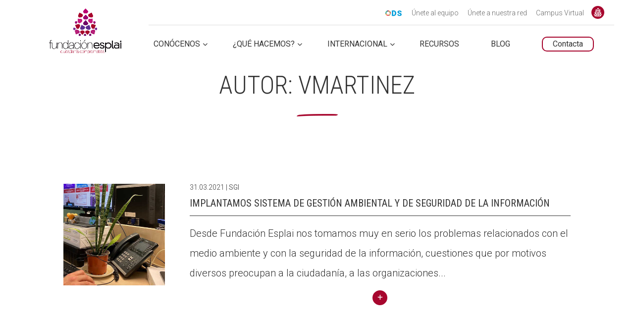

--- FILE ---
content_type: text/html; charset=UTF-8
request_url: https://fundacionesplai.org/author/vmartinez/
body_size: 21377
content:
<!DOCTYPE html>
<!--[if IE 6]>
<html id="ie6" lang="es">
<![endif]-->
<!--[if IE 7]>
<html id="ie7" lang="es">
<![endif]-->
<!--[if IE 8]>
<html id="ie8" lang="es">
<![endif]-->
<!--[if !(IE 6) | !(IE 7) | !(IE 8)  ]><!-->
<html lang="es">
<!--<![endif]-->
<head>
	<meta charset="UTF-8" />
<script type="text/javascript">
/* <![CDATA[ */
var gform;gform||(document.addEventListener("gform_main_scripts_loaded",function(){gform.scriptsLoaded=!0}),document.addEventListener("gform/theme/scripts_loaded",function(){gform.themeScriptsLoaded=!0}),window.addEventListener("DOMContentLoaded",function(){gform.domLoaded=!0}),gform={domLoaded:!1,scriptsLoaded:!1,themeScriptsLoaded:!1,isFormEditor:()=>"function"==typeof InitializeEditor,callIfLoaded:function(o){return!(!gform.domLoaded||!gform.scriptsLoaded||!gform.themeScriptsLoaded&&!gform.isFormEditor()||(gform.isFormEditor()&&console.warn("The use of gform.initializeOnLoaded() is deprecated in the form editor context and will be removed in Gravity Forms 3.1."),o(),0))},initializeOnLoaded:function(o){gform.callIfLoaded(o)||(document.addEventListener("gform_main_scripts_loaded",()=>{gform.scriptsLoaded=!0,gform.callIfLoaded(o)}),document.addEventListener("gform/theme/scripts_loaded",()=>{gform.themeScriptsLoaded=!0,gform.callIfLoaded(o)}),window.addEventListener("DOMContentLoaded",()=>{gform.domLoaded=!0,gform.callIfLoaded(o)}))},hooks:{action:{},filter:{}},addAction:function(o,r,e,t){gform.addHook("action",o,r,e,t)},addFilter:function(o,r,e,t){gform.addHook("filter",o,r,e,t)},doAction:function(o){gform.doHook("action",o,arguments)},applyFilters:function(o){return gform.doHook("filter",o,arguments)},removeAction:function(o,r){gform.removeHook("action",o,r)},removeFilter:function(o,r,e){gform.removeHook("filter",o,r,e)},addHook:function(o,r,e,t,n){null==gform.hooks[o][r]&&(gform.hooks[o][r]=[]);var d=gform.hooks[o][r];null==n&&(n=r+"_"+d.length),gform.hooks[o][r].push({tag:n,callable:e,priority:t=null==t?10:t})},doHook:function(r,o,e){var t;if(e=Array.prototype.slice.call(e,1),null!=gform.hooks[r][o]&&((o=gform.hooks[r][o]).sort(function(o,r){return o.priority-r.priority}),o.forEach(function(o){"function"!=typeof(t=o.callable)&&(t=window[t]),"action"==r?t.apply(null,e):e[0]=t.apply(null,e)})),"filter"==r)return e[0]},removeHook:function(o,r,t,n){var e;null!=gform.hooks[o][r]&&(e=(e=gform.hooks[o][r]).filter(function(o,r,e){return!!(null!=n&&n!=o.tag||null!=t&&t!=o.priority)}),gform.hooks[o][r]=e)}});
/* ]]> */
</script>

			
	<meta http-equiv="X-UA-Compatible" content="IE=edge">
	<link rel="pingback" href="https://fundacionesplai.org/xmlrpc.php" />

		<!--[if lt IE 9]>
	<script src="https://fundacionesplai.org/wp-content/themes/Divi/js/html5.js" type="text/javascript"></script>
	<![endif]-->

	<script type="text/javascript">
		document.documentElement.className = 'js';
	</script>

	<meta name='robots' content='index, follow, max-image-preview:large, max-snippet:-1, max-video-preview:-1' />
<!-- Dominio recibido -: 'fundacionesplai.org' --><!-- Hash recibido: 'fea81d3db11d702b02f643a7cefa758862b38b203604e442dfc96ddf4711ce34' --><!-- Hash esperado: 'fea81d3db11d702b02f643a7cefa758862b38b203604e442dfc96ddf4711ce34' --><!-- Start cookieyes banner --> <script id="cookieyes" type="text/javascript" src="https://cdn-cookieyes.com/client_data/42fc9e5e04f98106e31d5e51/script.js"></script> <!-- End cookieyes banner --><!-- Start matomo hack --><script>
var waitForTrackerCount = 0;
function matomoWaitForTracker() {
  if (typeof _paq === 'undefined') {
    if (waitForTrackerCount < 40) {
      setTimeout(matomoWaitForTracker, 250);
      waitForTrackerCount++;
      return;
    }
  } else {
    document.addEventListener("cookieyes_consent_update", function (eventData) {
        const data = eventData.detail;
        consentSet(data);
    });   
  }
}
function consentSet(data) {
   if (data.accepted.includes("analytics")) {
       _paq.push(['rememberCookieConsentGiven']);
       _paq.push(['setConsentGiven']);
   } else {
       _paq.push(['forgetCookieConsentGiven']);  
       _paq.push(['deleteCookies']);         
   }
}
document.addEventListener('DOMContentLoaded', matomoWaitForTracker());
</script><!-- end matomo hack -->
	<!-- This site is optimized with the Yoast SEO plugin v26.8 - https://yoast.com/product/yoast-seo-wordpress/ -->
	<title>vmartinez, Author at Fundación Esplai</title>
	<link rel="canonical" href="https://fundacionesplai.org/author/vmartinez/" />
	<meta property="og:locale" content="es_ES" />
	<meta property="og:type" content="profile" />
	<meta property="og:title" content="vmartinez, Author at Fundación Esplai" />
	<meta property="og:url" content="https://fundacionesplai.org/author/vmartinez/" />
	<meta property="og:site_name" content="Fundación Esplai" />
	<meta property="og:image" content="https://secure.gravatar.com/avatar/d713a7bf8217463a49744f5618cfdd74?s=500&d=mm&r=g" />
	<meta name="twitter:card" content="summary_large_image" />
	<script type="application/ld+json" class="yoast-schema-graph">{"@context":"https://schema.org","@graph":[{"@type":"ProfilePage","@id":"https://fundacionesplai.org/author/vmartinez/","url":"https://fundacionesplai.org/author/vmartinez/","name":"vmartinez, Author at Fundación Esplai","isPartOf":{"@id":"https://fundacionesplai.org/#website"},"primaryImageOfPage":{"@id":"https://fundacionesplai.org/author/vmartinez/#primaryimage"},"image":{"@id":"https://fundacionesplai.org/author/vmartinez/#primaryimage"},"thumbnailUrl":"https://fundacionesplai.org/wp-content/uploads/2021/03/Post_ISOs.jpg","breadcrumb":{"@id":"https://fundacionesplai.org/author/vmartinez/#breadcrumb"},"inLanguage":"es","potentialAction":[{"@type":"ReadAction","target":["https://fundacionesplai.org/author/vmartinez/"]}]},{"@type":"ImageObject","inLanguage":"es","@id":"https://fundacionesplai.org/author/vmartinez/#primaryimage","url":"https://fundacionesplai.org/wp-content/uploads/2021/03/Post_ISOs.jpg","contentUrl":"https://fundacionesplai.org/wp-content/uploads/2021/03/Post_ISOs.jpg","width":710,"height":400},{"@type":"BreadcrumbList","@id":"https://fundacionesplai.org/author/vmartinez/#breadcrumb","itemListElement":[{"@type":"ListItem","position":1,"name":"Home","item":"https://fundacionesplai.org/"},{"@type":"ListItem","position":2,"name":"Archives for vmartinez"}]},{"@type":"WebSite","@id":"https://fundacionesplai.org/#website","url":"https://fundacionesplai.org/","name":"Fundación Esplai","description":"Fundación Esplai Ciudadanía Comprometida","potentialAction":[{"@type":"SearchAction","target":{"@type":"EntryPoint","urlTemplate":"https://fundacionesplai.org/?s={search_term_string}"},"query-input":{"@type":"PropertyValueSpecification","valueRequired":true,"valueName":"search_term_string"}}],"inLanguage":"es"},{"@type":"Person","@id":"https://fundacionesplai.org/#/schema/person/618b87f79dfef3246a1a7af05da3b733","name":"vmartinez","image":{"@type":"ImageObject","inLanguage":"es","@id":"https://fundacionesplai.org/#/schema/person/image/","url":"https://secure.gravatar.com/avatar/a3e0b6fcc690854e8adc61f80a0dd39dbe8ef74007005b1481d5fc7dd0940cdd?s=96&d=mm&r=g","contentUrl":"https://secure.gravatar.com/avatar/a3e0b6fcc690854e8adc61f80a0dd39dbe8ef74007005b1481d5fc7dd0940cdd?s=96&d=mm&r=g","caption":"vmartinez"},"mainEntityOfPage":{"@id":"https://fundacionesplai.org/author/vmartinez/"}}]}</script>
	<!-- / Yoast SEO plugin. -->


<link rel='dns-prefetch' href='//cdn.fundesplai.org' />
<link rel='dns-prefetch' href='//www.google.com' />
<link rel="alternate" type="application/rss+xml" title="Fundación Esplai &raquo; Feed" href="https://fundacionesplai.org/feed/" />
<link rel="alternate" type="application/rss+xml" title="Fundación Esplai &raquo; Feed de los comentarios" href="https://fundacionesplai.org/comments/feed/" />
<link rel="alternate" type="application/rss+xml" title="Fundación Esplai &raquo; Feed de entradas de vmartinez" href="https://fundacionesplai.org/author/vmartinez/feed/" />
<meta content="Plantilla per la nova web de FE v.1.0.0" name="generator"/><style id='wp-emoji-styles-inline-css' type='text/css'>

	img.wp-smiley, img.emoji {
		display: inline !important;
		border: none !important;
		box-shadow: none !important;
		height: 1em !important;
		width: 1em !important;
		margin: 0 0.07em !important;
		vertical-align: -0.1em !important;
		background: none !important;
		padding: 0 !important;
	}
/*# sourceURL=wp-emoji-styles-inline-css */
</style>
<style id='wp-block-library-inline-css' type='text/css'>
:root{--wp-block-synced-color:#7a00df;--wp-block-synced-color--rgb:122,0,223;--wp-bound-block-color:var(--wp-block-synced-color);--wp-editor-canvas-background:#ddd;--wp-admin-theme-color:#007cba;--wp-admin-theme-color--rgb:0,124,186;--wp-admin-theme-color-darker-10:#006ba1;--wp-admin-theme-color-darker-10--rgb:0,107,160.5;--wp-admin-theme-color-darker-20:#005a87;--wp-admin-theme-color-darker-20--rgb:0,90,135;--wp-admin-border-width-focus:2px}@media (min-resolution:192dpi){:root{--wp-admin-border-width-focus:1.5px}}.wp-element-button{cursor:pointer}:root .has-very-light-gray-background-color{background-color:#eee}:root .has-very-dark-gray-background-color{background-color:#313131}:root .has-very-light-gray-color{color:#eee}:root .has-very-dark-gray-color{color:#313131}:root .has-vivid-green-cyan-to-vivid-cyan-blue-gradient-background{background:linear-gradient(135deg,#00d084,#0693e3)}:root .has-purple-crush-gradient-background{background:linear-gradient(135deg,#34e2e4,#4721fb 50%,#ab1dfe)}:root .has-hazy-dawn-gradient-background{background:linear-gradient(135deg,#faaca8,#dad0ec)}:root .has-subdued-olive-gradient-background{background:linear-gradient(135deg,#fafae1,#67a671)}:root .has-atomic-cream-gradient-background{background:linear-gradient(135deg,#fdd79a,#004a59)}:root .has-nightshade-gradient-background{background:linear-gradient(135deg,#330968,#31cdcf)}:root .has-midnight-gradient-background{background:linear-gradient(135deg,#020381,#2874fc)}:root{--wp--preset--font-size--normal:16px;--wp--preset--font-size--huge:42px}.has-regular-font-size{font-size:1em}.has-larger-font-size{font-size:2.625em}.has-normal-font-size{font-size:var(--wp--preset--font-size--normal)}.has-huge-font-size{font-size:var(--wp--preset--font-size--huge)}.has-text-align-center{text-align:center}.has-text-align-left{text-align:left}.has-text-align-right{text-align:right}.has-fit-text{white-space:nowrap!important}#end-resizable-editor-section{display:none}.aligncenter{clear:both}.items-justified-left{justify-content:flex-start}.items-justified-center{justify-content:center}.items-justified-right{justify-content:flex-end}.items-justified-space-between{justify-content:space-between}.screen-reader-text{border:0;clip-path:inset(50%);height:1px;margin:-1px;overflow:hidden;padding:0;position:absolute;width:1px;word-wrap:normal!important}.screen-reader-text:focus{background-color:#ddd;clip-path:none;color:#444;display:block;font-size:1em;height:auto;left:5px;line-height:normal;padding:15px 23px 14px;text-decoration:none;top:5px;width:auto;z-index:100000}html :where(.has-border-color){border-style:solid}html :where([style*=border-top-color]){border-top-style:solid}html :where([style*=border-right-color]){border-right-style:solid}html :where([style*=border-bottom-color]){border-bottom-style:solid}html :where([style*=border-left-color]){border-left-style:solid}html :where([style*=border-width]){border-style:solid}html :where([style*=border-top-width]){border-top-style:solid}html :where([style*=border-right-width]){border-right-style:solid}html :where([style*=border-bottom-width]){border-bottom-style:solid}html :where([style*=border-left-width]){border-left-style:solid}html :where(img[class*=wp-image-]){height:auto;max-width:100%}:where(figure){margin:0 0 1em}html :where(.is-position-sticky){--wp-admin--admin-bar--position-offset:var(--wp-admin--admin-bar--height,0px)}@media screen and (max-width:600px){html :where(.is-position-sticky){--wp-admin--admin-bar--position-offset:0px}}

/*# sourceURL=wp-block-library-inline-css */
</style><style id='global-styles-inline-css' type='text/css'>
:root{--wp--preset--aspect-ratio--square: 1;--wp--preset--aspect-ratio--4-3: 4/3;--wp--preset--aspect-ratio--3-4: 3/4;--wp--preset--aspect-ratio--3-2: 3/2;--wp--preset--aspect-ratio--2-3: 2/3;--wp--preset--aspect-ratio--16-9: 16/9;--wp--preset--aspect-ratio--9-16: 9/16;--wp--preset--color--black: #000000;--wp--preset--color--cyan-bluish-gray: #abb8c3;--wp--preset--color--white: #ffffff;--wp--preset--color--pale-pink: #f78da7;--wp--preset--color--vivid-red: #cf2e2e;--wp--preset--color--luminous-vivid-orange: #ff6900;--wp--preset--color--luminous-vivid-amber: #fcb900;--wp--preset--color--light-green-cyan: #7bdcb5;--wp--preset--color--vivid-green-cyan: #00d084;--wp--preset--color--pale-cyan-blue: #8ed1fc;--wp--preset--color--vivid-cyan-blue: #0693e3;--wp--preset--color--vivid-purple: #9b51e0;--wp--preset--gradient--vivid-cyan-blue-to-vivid-purple: linear-gradient(135deg,rgb(6,147,227) 0%,rgb(155,81,224) 100%);--wp--preset--gradient--light-green-cyan-to-vivid-green-cyan: linear-gradient(135deg,rgb(122,220,180) 0%,rgb(0,208,130) 100%);--wp--preset--gradient--luminous-vivid-amber-to-luminous-vivid-orange: linear-gradient(135deg,rgb(252,185,0) 0%,rgb(255,105,0) 100%);--wp--preset--gradient--luminous-vivid-orange-to-vivid-red: linear-gradient(135deg,rgb(255,105,0) 0%,rgb(207,46,46) 100%);--wp--preset--gradient--very-light-gray-to-cyan-bluish-gray: linear-gradient(135deg,rgb(238,238,238) 0%,rgb(169,184,195) 100%);--wp--preset--gradient--cool-to-warm-spectrum: linear-gradient(135deg,rgb(74,234,220) 0%,rgb(151,120,209) 20%,rgb(207,42,186) 40%,rgb(238,44,130) 60%,rgb(251,105,98) 80%,rgb(254,248,76) 100%);--wp--preset--gradient--blush-light-purple: linear-gradient(135deg,rgb(255,206,236) 0%,rgb(152,150,240) 100%);--wp--preset--gradient--blush-bordeaux: linear-gradient(135deg,rgb(254,205,165) 0%,rgb(254,45,45) 50%,rgb(107,0,62) 100%);--wp--preset--gradient--luminous-dusk: linear-gradient(135deg,rgb(255,203,112) 0%,rgb(199,81,192) 50%,rgb(65,88,208) 100%);--wp--preset--gradient--pale-ocean: linear-gradient(135deg,rgb(255,245,203) 0%,rgb(182,227,212) 50%,rgb(51,167,181) 100%);--wp--preset--gradient--electric-grass: linear-gradient(135deg,rgb(202,248,128) 0%,rgb(113,206,126) 100%);--wp--preset--gradient--midnight: linear-gradient(135deg,rgb(2,3,129) 0%,rgb(40,116,252) 100%);--wp--preset--font-size--small: 13px;--wp--preset--font-size--medium: 20px;--wp--preset--font-size--large: 36px;--wp--preset--font-size--x-large: 42px;--wp--preset--spacing--20: 0.44rem;--wp--preset--spacing--30: 0.67rem;--wp--preset--spacing--40: 1rem;--wp--preset--spacing--50: 1.5rem;--wp--preset--spacing--60: 2.25rem;--wp--preset--spacing--70: 3.38rem;--wp--preset--spacing--80: 5.06rem;--wp--preset--shadow--natural: 6px 6px 9px rgba(0, 0, 0, 0.2);--wp--preset--shadow--deep: 12px 12px 50px rgba(0, 0, 0, 0.4);--wp--preset--shadow--sharp: 6px 6px 0px rgba(0, 0, 0, 0.2);--wp--preset--shadow--outlined: 6px 6px 0px -3px rgb(255, 255, 255), 6px 6px rgb(0, 0, 0);--wp--preset--shadow--crisp: 6px 6px 0px rgb(0, 0, 0);}:root { --wp--style--global--content-size: 823px;--wp--style--global--wide-size: 1080px; }:where(body) { margin: 0; }.wp-site-blocks > .alignleft { float: left; margin-right: 2em; }.wp-site-blocks > .alignright { float: right; margin-left: 2em; }.wp-site-blocks > .aligncenter { justify-content: center; margin-left: auto; margin-right: auto; }:where(.is-layout-flex){gap: 0.5em;}:where(.is-layout-grid){gap: 0.5em;}.is-layout-flow > .alignleft{float: left;margin-inline-start: 0;margin-inline-end: 2em;}.is-layout-flow > .alignright{float: right;margin-inline-start: 2em;margin-inline-end: 0;}.is-layout-flow > .aligncenter{margin-left: auto !important;margin-right: auto !important;}.is-layout-constrained > .alignleft{float: left;margin-inline-start: 0;margin-inline-end: 2em;}.is-layout-constrained > .alignright{float: right;margin-inline-start: 2em;margin-inline-end: 0;}.is-layout-constrained > .aligncenter{margin-left: auto !important;margin-right: auto !important;}.is-layout-constrained > :where(:not(.alignleft):not(.alignright):not(.alignfull)){max-width: var(--wp--style--global--content-size);margin-left: auto !important;margin-right: auto !important;}.is-layout-constrained > .alignwide{max-width: var(--wp--style--global--wide-size);}body .is-layout-flex{display: flex;}.is-layout-flex{flex-wrap: wrap;align-items: center;}.is-layout-flex > :is(*, div){margin: 0;}body .is-layout-grid{display: grid;}.is-layout-grid > :is(*, div){margin: 0;}body{padding-top: 0px;padding-right: 0px;padding-bottom: 0px;padding-left: 0px;}:root :where(.wp-element-button, .wp-block-button__link){background-color: #32373c;border-width: 0;color: #fff;font-family: inherit;font-size: inherit;font-style: inherit;font-weight: inherit;letter-spacing: inherit;line-height: inherit;padding-top: calc(0.667em + 2px);padding-right: calc(1.333em + 2px);padding-bottom: calc(0.667em + 2px);padding-left: calc(1.333em + 2px);text-decoration: none;text-transform: inherit;}.has-black-color{color: var(--wp--preset--color--black) !important;}.has-cyan-bluish-gray-color{color: var(--wp--preset--color--cyan-bluish-gray) !important;}.has-white-color{color: var(--wp--preset--color--white) !important;}.has-pale-pink-color{color: var(--wp--preset--color--pale-pink) !important;}.has-vivid-red-color{color: var(--wp--preset--color--vivid-red) !important;}.has-luminous-vivid-orange-color{color: var(--wp--preset--color--luminous-vivid-orange) !important;}.has-luminous-vivid-amber-color{color: var(--wp--preset--color--luminous-vivid-amber) !important;}.has-light-green-cyan-color{color: var(--wp--preset--color--light-green-cyan) !important;}.has-vivid-green-cyan-color{color: var(--wp--preset--color--vivid-green-cyan) !important;}.has-pale-cyan-blue-color{color: var(--wp--preset--color--pale-cyan-blue) !important;}.has-vivid-cyan-blue-color{color: var(--wp--preset--color--vivid-cyan-blue) !important;}.has-vivid-purple-color{color: var(--wp--preset--color--vivid-purple) !important;}.has-black-background-color{background-color: var(--wp--preset--color--black) !important;}.has-cyan-bluish-gray-background-color{background-color: var(--wp--preset--color--cyan-bluish-gray) !important;}.has-white-background-color{background-color: var(--wp--preset--color--white) !important;}.has-pale-pink-background-color{background-color: var(--wp--preset--color--pale-pink) !important;}.has-vivid-red-background-color{background-color: var(--wp--preset--color--vivid-red) !important;}.has-luminous-vivid-orange-background-color{background-color: var(--wp--preset--color--luminous-vivid-orange) !important;}.has-luminous-vivid-amber-background-color{background-color: var(--wp--preset--color--luminous-vivid-amber) !important;}.has-light-green-cyan-background-color{background-color: var(--wp--preset--color--light-green-cyan) !important;}.has-vivid-green-cyan-background-color{background-color: var(--wp--preset--color--vivid-green-cyan) !important;}.has-pale-cyan-blue-background-color{background-color: var(--wp--preset--color--pale-cyan-blue) !important;}.has-vivid-cyan-blue-background-color{background-color: var(--wp--preset--color--vivid-cyan-blue) !important;}.has-vivid-purple-background-color{background-color: var(--wp--preset--color--vivid-purple) !important;}.has-black-border-color{border-color: var(--wp--preset--color--black) !important;}.has-cyan-bluish-gray-border-color{border-color: var(--wp--preset--color--cyan-bluish-gray) !important;}.has-white-border-color{border-color: var(--wp--preset--color--white) !important;}.has-pale-pink-border-color{border-color: var(--wp--preset--color--pale-pink) !important;}.has-vivid-red-border-color{border-color: var(--wp--preset--color--vivid-red) !important;}.has-luminous-vivid-orange-border-color{border-color: var(--wp--preset--color--luminous-vivid-orange) !important;}.has-luminous-vivid-amber-border-color{border-color: var(--wp--preset--color--luminous-vivid-amber) !important;}.has-light-green-cyan-border-color{border-color: var(--wp--preset--color--light-green-cyan) !important;}.has-vivid-green-cyan-border-color{border-color: var(--wp--preset--color--vivid-green-cyan) !important;}.has-pale-cyan-blue-border-color{border-color: var(--wp--preset--color--pale-cyan-blue) !important;}.has-vivid-cyan-blue-border-color{border-color: var(--wp--preset--color--vivid-cyan-blue) !important;}.has-vivid-purple-border-color{border-color: var(--wp--preset--color--vivid-purple) !important;}.has-vivid-cyan-blue-to-vivid-purple-gradient-background{background: var(--wp--preset--gradient--vivid-cyan-blue-to-vivid-purple) !important;}.has-light-green-cyan-to-vivid-green-cyan-gradient-background{background: var(--wp--preset--gradient--light-green-cyan-to-vivid-green-cyan) !important;}.has-luminous-vivid-amber-to-luminous-vivid-orange-gradient-background{background: var(--wp--preset--gradient--luminous-vivid-amber-to-luminous-vivid-orange) !important;}.has-luminous-vivid-orange-to-vivid-red-gradient-background{background: var(--wp--preset--gradient--luminous-vivid-orange-to-vivid-red) !important;}.has-very-light-gray-to-cyan-bluish-gray-gradient-background{background: var(--wp--preset--gradient--very-light-gray-to-cyan-bluish-gray) !important;}.has-cool-to-warm-spectrum-gradient-background{background: var(--wp--preset--gradient--cool-to-warm-spectrum) !important;}.has-blush-light-purple-gradient-background{background: var(--wp--preset--gradient--blush-light-purple) !important;}.has-blush-bordeaux-gradient-background{background: var(--wp--preset--gradient--blush-bordeaux) !important;}.has-luminous-dusk-gradient-background{background: var(--wp--preset--gradient--luminous-dusk) !important;}.has-pale-ocean-gradient-background{background: var(--wp--preset--gradient--pale-ocean) !important;}.has-electric-grass-gradient-background{background: var(--wp--preset--gradient--electric-grass) !important;}.has-midnight-gradient-background{background: var(--wp--preset--gradient--midnight) !important;}.has-small-font-size{font-size: var(--wp--preset--font-size--small) !important;}.has-medium-font-size{font-size: var(--wp--preset--font-size--medium) !important;}.has-large-font-size{font-size: var(--wp--preset--font-size--large) !important;}.has-x-large-font-size{font-size: var(--wp--preset--font-size--x-large) !important;}
/*# sourceURL=global-styles-inline-css */
</style>

<link rel='stylesheet' id='fundesplai-cases-shortcode-css' href='https://fundacionesplai.org/wp-content/plugins/fundesplai-extra//assets/css/fundesplai-cases-shortcode.css?ver=1.23.0' type='text/css' media='all' />
<link rel='stylesheet' id='divi-style-parent-css' href='https://fundacionesplai.org/wp-content/themes/Divi/style-static.min.css?ver=4.27.4' type='text/css' media='all' />
<link rel='stylesheet' id='divi-style-css' href='https://fundacionesplai.org/wp-content/themes/divi-fe/style.css?ver=4.27.4' type='text/css' media='all' />
<script type="text/javascript" src="https://fundacionesplai.org/wp-includes/js/jquery/jquery.min.js?ver=3.7.1" id="jquery-core-js"></script>
<script type="text/javascript" src="https://fundacionesplai.org/wp-includes/js/jquery/jquery-migrate.min.js?ver=3.4.1" id="jquery-migrate-js"></script>
<script type="text/javascript" src="https://fundacionesplai.org/wp-content/plugins/fundesplai-extra//assets/js/fundesplai-cases-shortcode.js?ver=1.23.0" id="fundesplai-cases-shortcode-js"></script>
<link rel="https://api.w.org/" href="https://fundacionesplai.org/wp-json/" /><link rel="alternate" title="JSON" type="application/json" href="https://fundacionesplai.org/wp-json/wp/v2/users/2" /><link rel="EditURI" type="application/rsd+xml" title="RSD" href="https://fundacionesplai.org/xmlrpc.php?rsd" />
<meta name="generator" content="WordPress 6.9" />
<meta name="viewport" content="width=device-width, initial-scale=1.0, maximum-scale=1.0, user-scalable=0" /><!-- Google Tag Manager -->
<script>(function(w,d,s,l,i){w[l]=w[l]||[];w[l].push({'gtm.start':
new Date().getTime(),event:'gtm.js'});var f=d.getElementsByTagName(s)[0],
j=d.createElement(s),dl=l!='dataLayer'?'&l='+l:'';j.async=true;j.src=
'https://www.googletagmanager.com/gtm.js?id='+i+dl;f.parentNode.insertBefore(j,f);
})(window,document,'script','dataLayer','GTM-5SLSHT');</script>
<!-- End Google Tag Manager -->
<!-- Meta Pixel Code -->
<script>
!function(f,b,e,v,n,t,s)
{if(f.fbq)return;n=f.fbq=function(){n.callMethod?
n.callMethod.apply(n,arguments):n.queue.push(arguments)};
if(!f._fbq)f._fbq=n;n.push=n;n.loaded=!0;n.version='2.0';
n.queue=[];t=b.createElement(e);t.async=!0;
t.src=v;s=b.getElementsByTagName(e)[0];
s.parentNode.insertBefore(t,s)}(window, document,'script',
'https://connect.facebook.net/en_US/fbevents.js');
fbq('init', '1239105134466657');
fbq('track', 'PageView');
</script>
<noscript><img height="1" width="1" style="display:none" src="https://www.facebook.com/tr?id=1239105134466657&amp;ev=PageView&amp;noscript=1"></noscript>
<!-- End Meta Pixel Code -->
<!-- TikTok Pixel Code Start -->
<script>
!function (w, d, t) {
  w.TiktokAnalyticsObject=t;var ttq=w[t]=w[t]||[];ttq.methods=["page","track","identify","instances","debug","on","off","once","ready","alias","group","enableCookie","disableCookie","holdConsent","revokeConsent","grantConsent"],ttq.setAndDefer=function(t,e){t[e]=function(){t.push([e].concat(Array.prototype.slice.call(arguments,0)))}};for(var i=0;i<ttq.methods.length;i++)ttq.setAndDefer(ttq,ttq.methods[i]);ttq.instance=function(t){for(
var e=ttq._i[t]||[],n=0;n<ttq.methods.length;n++)ttq.setAndDefer(e,ttq.methods[n]);return e},ttq.load=function(e,n){var r="https://analytics.tiktok.com/i18n/pixel/events.js",o=n&&n.partner;ttq._i=ttq._i||{},ttq._i[e]=[],ttq._i[e]._u=r,ttq._t=ttq._t||{},ttq._t[e]=+new Date,ttq._o=ttq._o||{},ttq._o[e]=n||{};n=document.createElement("script")
;n.type="text/javascript",n.async=!0,n.src=r+"?sdkid="+e+"&lib="+t;e=document.getElementsByTagName("script")[0];e.parentNode.insertBefore(n,e)};

  ttq.load('D0ES52JC77UF1HSAOEC0');
  ttq.page();
}(window, document, 'ttq');
</script>
<!-- TikTok Pixel Code End -->
<link rel="icon" href="https://fundacionesplai.org/wp-content/uploads/2024/04/cropped-Pina-32x32.png" sizes="32x32" />
<link rel="icon" href="https://fundacionesplai.org/wp-content/uploads/2024/04/cropped-Pina-192x192.png" sizes="192x192" />
<link rel="apple-touch-icon" href="https://fundacionesplai.org/wp-content/uploads/2024/04/cropped-Pina-180x180.png" />
<meta name="msapplication-TileImage" content="https://fundacionesplai.org/wp-content/uploads/2024/04/cropped-Pina-270x270.png" />
<link rel="stylesheet" id="et-divi-customizer-global-cached-inline-styles" href="https://fundacionesplai.org/wp-content/et-cache/global/et-divi-customizer-global.min.css?ver=1764747052" />
	<script type="text/javascript" src="//cdn.fundesplai.org/plantilla/navegacio-universal/navegacio-universal.js"></script>
	<script type="text/javascript" src="//cdn.fundesplai.org/plantilla/script_generic.js"></script>
<link rel='stylesheet' id='gform_basic-css' href='https://fundacionesplai.org/wp-content/plugins/gravityforms/assets/css/dist/basic.min.css?ver=2.9.26' type='text/css' media='all' />
<link rel='stylesheet' id='gform_theme_components-css' href='https://fundacionesplai.org/wp-content/plugins/gravityforms/assets/css/dist/theme-components.min.css?ver=2.9.26' type='text/css' media='all' />
<link rel='stylesheet' id='gform_theme-css' href='https://fundacionesplai.org/wp-content/plugins/gravityforms/assets/css/dist/theme.min.css?ver=2.9.26' type='text/css' media='all' />
<link rel='stylesheet' id='et-builder-googlefonts-css' href='https://fonts.googleapis.com/css?family=Roboto+Condensed:300,300italic,regular,italic,700,700italic|Roboto:100,100italic,300,300italic,regular,italic,500,500italic,700,700italic,900,900italic&#038;subset=latin,latin-ext&#038;display=swap' type='text/css' media='all' />
</head>
<body class="archive author author-vmartinez author-2 wp-theme-Divi wp-child-theme-divi-fe et_smooth_scroll_disabled divi-fundesplai fundacion et_pb_button_helper_class et_non_fixed_nav et_show_nav et_secondary_nav_enabled et_primary_nav_dropdown_animation_fade et_secondary_nav_dropdown_animation_fade et_header_style_left et_pb_footer_columns4 et_cover_background et_pb_gutter osx et_pb_gutters1 et_right_sidebar et_divi_theme et-db et_full_width_page" >
	<div id="petjades-container"></div>

	<div id="page-container">
		
		<div id="top-header">
			<div class="container clearfix">
				<div id="et-secondary-menu">
					<ul id="et-secondary-nav" class="menu"><li class="menu-item menu-item-type-post_type menu-item-object-page menu-item-274"><a href="https://fundacionesplai.org/ods/"><abbr title="Objetivos de Desarrollo Sostenible">ODS</abbr></a></li>
<li class="menu-item menu-item-type-custom menu-item-object-custom menu-item-45165"><a href="https://fundacionesplai.epreselec.com/Ofertas/Ofertas.aspx">Únete al equipo</a></li>
<li class="menu-item menu-item-type-post_type menu-item-object-page menu-item-273"><a href="https://fundacionesplai.org/unete-a-nuestra-red/">Únete a nuestra red</a></li>
<li class="menu-item menu-item-type-custom menu-item-object-custom menu-item-25"><a href="https://campus.fundacionesplai.org/">Campus Virtual</a></li>
</ul><!--
					<div class="item-cerca-wrapper">
						<a href="#cercar" class="item-cerca">
							<i class="fas fa-search"></i>
						</a>
					</div>

					<div class="item-language-selector">
											</div>
-->
					<div class="item-coneix-fundesplai">
						<a href="https://fundacionesplai.org/" id="link-coneix-fundesplai">
							Conoce Fundación Esplai
						</a>
					</div>
				</div>
			</div>
		</div>

		<header id="main-header" data-height-onload="81">
			<div class="container clearfix et_menu_container">
								<div class="logo_container">
					<span class="logo_helper"></span>
					<a href="https://fundacionesplai.org/">
						<img src="https://fundacionesplai.org/wp-content/uploads/2025/02/logo-FE_vertical-RGB_COLOR_TRANSP.png" alt="Fundación Esplai" id="logo" data-height-percentage="54" />
					</a>
				</div>

				<div id="et-top-navigation" data-height="81" data-fixed-height="40">
					<nav id="top-menu-nav">
						<ul id="top-menu" class="nav"><li id="menu-item-123" class="mega-menu item-mega-menu menu-item menu-item-type-post_type menu-item-object-page menu-item-has-children menu-item-123"><a href="https://fundacionesplai.org/conocenos/">Conócenos</a>
<ul class="sub-menu">
	<li id="menu-item-200" class="menu-item menu-item-type-post_type menu-item-object-page menu-item-has-children menu-item-200"><a href="https://fundacionesplai.org/conocenos/la-fundacion/">Conoce Fundación Esplai</a>
	<ul class="sub-menu">
		<li id="menu-item-801" class="menu-item menu-item-type-post_type menu-item-object-page menu-item-801"><a href="https://fundacionesplai.org/conocenos/la-fundacion/mision-vision-valores/">Misión, visión, valores</a></li>
	</ul>
</li>
	<li id="menu-item-126" class="menu-item menu-item-type-post_type menu-item-object-page menu-item-has-children menu-item-126"><a href="https://fundacionesplai.org/conocenos/organizacion/">Organización</a>
	<ul class="sub-menu">
		<li id="menu-item-803" class="menu-item menu-item-type-post_type menu-item-object-page menu-item-803"><a href="https://fundacionesplai.org/conocenos/organizacion/patronato/">Patronato</a></li>
		<li id="menu-item-804" class="menu-item menu-item-type-post_type menu-item-object-page menu-item-804"><a href="https://fundacionesplai.org/conocenos/organizacion/equipo-tecnico/">Equipo técnico</a></li>
	</ul>
</li>
	<li id="menu-item-122" class="menu-item menu-item-type-post_type menu-item-object-page menu-item-has-children menu-item-122"><a href="https://fundacionesplai.org/conocenos/colaboraciones/">Colaboraciones</a>
	<ul class="sub-menu">
		<li id="menu-item-806" class="menu-item menu-item-type-post_type menu-item-object-page menu-item-806"><a href="https://fundacionesplai.org/conocenos/colaboraciones/trabajo-en-red/">Trabajo en Red</a></li>
		<li id="menu-item-807" class="menu-item menu-item-type-post_type menu-item-object-page menu-item-807"><a href="https://fundacionesplai.org/conocenos/colaboraciones/colaboracion-con-el-sector-publico/">Colaboración con el sector público</a></li>
		<li id="menu-item-808" class="menu-item menu-item-type-post_type menu-item-object-page menu-item-808"><a href="https://fundacionesplai.org/conocenos/colaboraciones/empresas-y-organizaciones/">Alianzas con empresas y organismos</a></li>
	</ul>
</li>
	<li id="menu-item-125" class="menu-item menu-item-type-post_type menu-item-object-page menu-item-125"><a href="https://fundacionesplai.org/conocenos/transparencia/">Transparencia</a></li>
</ul>
</li>
<li id="menu-item-209" class="menu-item menu-item-type-post_type menu-item-object-page menu-item-has-children menu-item-209"><a href="https://fundacionesplai.org/que-hacemos/">¿Qué hacemos?</a>
<ul class="sub-menu">
	<li id="menu-item-36569" class="menu-item menu-item-type-post_type menu-item-object-page menu-item-36569"><a href="https://fundacionesplai.org/que-hacemos/proyectos/">Nuestros Proyectos</a></li>
	<li id="menu-item-1218" class="menu-item menu-item-type-post_type menu-item-object-programa menu-item-1218"><a href="https://fundacionesplai.org/programa/gestion-tercer-sector/">Tercer Sector</a></li>
	<li id="menu-item-42208" class="menu-item menu-item-type-custom menu-item-object-custom menu-item-42208"><a href="https://fundacionesplai.org/programa/transformacion-digital-e-innovacion/">Transformación Digital e Innovación</a></li>
	<li id="menu-item-1219" class="menu-item menu-item-type-post_type menu-item-object-programa menu-item-1219"><a href="https://fundacionesplai.org/programa/voluntariado-y-tercer-sector/">Voluntariado</a></li>
	<li id="menu-item-1223" class="menu-item menu-item-type-post_type menu-item-object-programa menu-item-1223"><a href="https://fundacionesplai.org/programa/justicia-educativa/">Justicia Educativa</a></li>
	<li id="menu-item-1222" class="menu-item menu-item-type-post_type menu-item-object-programa menu-item-1222"><a href="https://fundacionesplai.org/programa/inclusion-digital/">Inclusión Digital</a></li>
	<li id="menu-item-1221" class="menu-item menu-item-type-post_type menu-item-object-programa menu-item-1221"><a href="https://fundacionesplai.org/programa/formacion-tic-e-insercion-laboral/">Formación TIC e Inserción Laboral</a></li>
	<li id="menu-item-1224" class="menu-item menu-item-type-post_type menu-item-object-programa menu-item-1224"><a href="https://fundacionesplai.org/programa/participacion-y-liderazgo-juvenil/">Participación y liderazgo juvenil</a></li>
</ul>
</li>
<li id="menu-item-227" class="menu-item menu-item-type-post_type menu-item-object-page menu-item-has-children menu-item-227"><a href="https://fundacionesplai.org/internacional/">Internacional</a>
<ul class="sub-menu">
	<li id="menu-item-1414" class="menu-item menu-item-type-post_type menu-item-object-programa menu-item-1414"><a href="https://fundacionesplai.org/programa/all-digital/">ALL DIGITAL</a></li>
	<li id="menu-item-1415" class="menu-item menu-item-type-post_type menu-item-object-programa menu-item-1415"><a href="https://fundacionesplai.org/programa/la-liga/">La Liga Iberoamericana</a></li>
	<li id="menu-item-1416" class="menu-item menu-item-type-post_type menu-item-object-programa menu-item-1416"><a href="https://fundacionesplai.org/programa/proyectos-europeos/">Proyectos Europeos</a></li>
</ul>
</li>
<li id="menu-item-865" class="menu-item menu-item-type-post_type menu-item-object-page menu-item-865"><a href="https://fundacionesplai.org/recursos/">Recursos</a></li>
<li id="menu-item-266" class="menu-item menu-item-type-post_type menu-item-object-page current_page_parent menu-item-266"><a href="https://fundacionesplai.org/blog-2/">BLOG</a></li>
<li id="menu-item-265" class="cta menu-item menu-item-type-post_type menu-item-object-page menu-item-265"><a href="https://fundacionesplai.org/contacta/">Contacta</a></li>
</ul>					</nav>

					<span class="mobile_menu_bar et_pb_header_toggle et_toggle_left_menu"></span>

									</div>
			</div>
		</header>

		<div id="mobile-top-header">
			<div class="item-cerca-wrapper">
				<a href="#cercar" class="item-cerca">
					<i class="fas fa-search"></i>
				</a>
			</div>
			<div class="item-language-selector">
							</div>
			<div class="item-menu-toggle">
				<a href="#menu" class="menu-mobile-toggle">
					<i class="fas fa-bars"></i>
				</a>
			</div>
		</div>

		<div id="mobile-menu" class="plegat">
			<div class="coneix-fundesplai-menu">
				<ul class="menu">
					<li class="menu-item">
						<a href="https://fundacionesplai.org/" class="link-coneix-fundesplai">Conoce Fundación Esplai</a>
					</li>
				</ul>
			</div>
			<div class="primary-menu-cta"><ul id="menu-menu-principal-es" class="menu"><li class="cta menu-item menu-item-type-post_type menu-item-object-page menu-item-265"><a href="https://fundacionesplai.org/contacta/">Contacta</a></li>
</ul></div><div class="primary-menu-no-cta"><ul id="menu-menu-principal-es-1" class="menu"><li class="mega-menu item-mega-menu menu-item menu-item-type-post_type menu-item-object-page menu-item-has-children menu-item-123"><a href="https://fundacionesplai.org/conocenos/">Conócenos</a>
<ul class="sub-menu">
	<li class="menu-item menu-item-type-post_type menu-item-object-page menu-item-has-children menu-item-200"><a href="https://fundacionesplai.org/conocenos/la-fundacion/">Conoce Fundación Esplai</a>
	<ul class="sub-menu">
		<li class="menu-item menu-item-type-post_type menu-item-object-page menu-item-801"><a href="https://fundacionesplai.org/conocenos/la-fundacion/mision-vision-valores/">Misión, visión, valores</a></li>
	</ul>
</li>
	<li class="menu-item menu-item-type-post_type menu-item-object-page menu-item-has-children menu-item-126"><a href="https://fundacionesplai.org/conocenos/organizacion/">Organización</a>
	<ul class="sub-menu">
		<li class="menu-item menu-item-type-post_type menu-item-object-page menu-item-803"><a href="https://fundacionesplai.org/conocenos/organizacion/patronato/">Patronato</a></li>
		<li class="menu-item menu-item-type-post_type menu-item-object-page menu-item-804"><a href="https://fundacionesplai.org/conocenos/organizacion/equipo-tecnico/">Equipo técnico</a></li>
	</ul>
</li>
	<li class="menu-item menu-item-type-post_type menu-item-object-page menu-item-has-children menu-item-122"><a href="https://fundacionesplai.org/conocenos/colaboraciones/">Colaboraciones</a>
	<ul class="sub-menu">
		<li class="menu-item menu-item-type-post_type menu-item-object-page menu-item-806"><a href="https://fundacionesplai.org/conocenos/colaboraciones/trabajo-en-red/">Trabajo en Red</a></li>
		<li class="menu-item menu-item-type-post_type menu-item-object-page menu-item-807"><a href="https://fundacionesplai.org/conocenos/colaboraciones/colaboracion-con-el-sector-publico/">Colaboración con el sector público</a></li>
		<li class="menu-item menu-item-type-post_type menu-item-object-page menu-item-808"><a href="https://fundacionesplai.org/conocenos/colaboraciones/empresas-y-organizaciones/">Alianzas con empresas y organismos</a></li>
	</ul>
</li>
	<li class="menu-item menu-item-type-post_type menu-item-object-page menu-item-125"><a href="https://fundacionesplai.org/conocenos/transparencia/">Transparencia</a></li>
</ul>
</li>
<li class="menu-item menu-item-type-post_type menu-item-object-page menu-item-has-children menu-item-209"><a href="https://fundacionesplai.org/que-hacemos/">¿Qué hacemos?</a>
<ul class="sub-menu">
	<li class="menu-item menu-item-type-post_type menu-item-object-page menu-item-36569"><a href="https://fundacionesplai.org/que-hacemos/proyectos/">Nuestros Proyectos</a></li>
	<li class="menu-item menu-item-type-post_type menu-item-object-programa menu-item-1218"><a href="https://fundacionesplai.org/programa/gestion-tercer-sector/">Tercer Sector</a></li>
	<li class="menu-item menu-item-type-custom menu-item-object-custom menu-item-42208"><a href="https://fundacionesplai.org/programa/transformacion-digital-e-innovacion/">Transformación Digital e Innovación</a></li>
	<li class="menu-item menu-item-type-post_type menu-item-object-programa menu-item-1219"><a href="https://fundacionesplai.org/programa/voluntariado-y-tercer-sector/">Voluntariado</a></li>
	<li class="menu-item menu-item-type-post_type menu-item-object-programa menu-item-1223"><a href="https://fundacionesplai.org/programa/justicia-educativa/">Justicia Educativa</a></li>
	<li class="menu-item menu-item-type-post_type menu-item-object-programa menu-item-1222"><a href="https://fundacionesplai.org/programa/inclusion-digital/">Inclusión Digital</a></li>
	<li class="menu-item menu-item-type-post_type menu-item-object-programa menu-item-1221"><a href="https://fundacionesplai.org/programa/formacion-tic-e-insercion-laboral/">Formación TIC e Inserción Laboral</a></li>
	<li class="menu-item menu-item-type-post_type menu-item-object-programa menu-item-1224"><a href="https://fundacionesplai.org/programa/participacion-y-liderazgo-juvenil/">Participación y liderazgo juvenil</a></li>
</ul>
</li>
<li class="menu-item menu-item-type-post_type menu-item-object-page menu-item-has-children menu-item-227"><a href="https://fundacionesplai.org/internacional/">Internacional</a>
<ul class="sub-menu">
	<li class="menu-item menu-item-type-post_type menu-item-object-programa menu-item-1414"><a href="https://fundacionesplai.org/programa/all-digital/">ALL DIGITAL</a></li>
	<li class="menu-item menu-item-type-post_type menu-item-object-programa menu-item-1415"><a href="https://fundacionesplai.org/programa/la-liga/">La Liga Iberoamericana</a></li>
	<li class="menu-item menu-item-type-post_type menu-item-object-programa menu-item-1416"><a href="https://fundacionesplai.org/programa/proyectos-europeos/">Proyectos Europeos</a></li>
</ul>
</li>
<li class="menu-item menu-item-type-post_type menu-item-object-page menu-item-865"><a href="https://fundacionesplai.org/recursos/">Recursos</a></li>
<li class="menu-item menu-item-type-post_type menu-item-object-page current_page_parent menu-item-266"><a href="https://fundacionesplai.org/blog-2/">BLOG</a></li>
</ul></div><div class="secondary-menu"><ul id="menu-menu-secundario-es" class="menu"><li class="menu-item menu-item-type-post_type menu-item-object-page menu-item-274"><a href="https://fundacionesplai.org/ods/"><abbr title="Objetivos de Desarrollo Sostenible">ODS</abbr></a></li>
<li class="menu-item menu-item-type-custom menu-item-object-custom menu-item-45165"><a href="https://fundacionesplai.epreselec.com/Ofertas/Ofertas.aspx">Únete al equipo</a></li>
<li class="menu-item menu-item-type-post_type menu-item-object-page menu-item-273"><a href="https://fundacionesplai.org/unete-a-nuestra-red/">Únete a nuestra red</a></li>
<li class="menu-item menu-item-type-custom menu-item-object-custom menu-item-25"><a href="https://campus.fundacionesplai.org/">Campus Virtual</a></li>
</ul></div>		</div>

		<div id="modal-cerca">
			<div class="inner">
				<form role="search" method="get" action="https://fundacionesplai.org/">
					<input type="search" placeholder="Buscar &hellip;" value="" name="s" title="Buscar:" />					<button type="submit">
						<i class="fas fa-search"></i>
						<span>Buscar</span>
					</button>
				</form>
				<span class="btn-tancar"><i class="fas fa-times"></i></span>
			</div>
		</div>

		<header id="mobile-main-header">
						<a href="https://fundacionesplai.org/">
				<img src="https://fundacionesplai.org/wp-content/uploads/2025/02/logo-FE_vertical-RGB_COLOR_TRANSP.png" alt="Fundación Esplai" id="logo" data-height-percentage="54" />
			</a>
		</header>

				<div id="et-main-area">

<div id="main-content">
	<div class="container">
		<div id="content-area" class="clearfix">
			<div id="left-area">
				<h1 class="subratllat">
											Autor: <span>vmartinez</span>									</h1>

	<div class="filtres-blog"> <div class="facetwp-facet facetwp-facet-categories facetwp-type-fselect" data-name="categories" data-type="fselect"></div> </div>

<div class="facetwp-template">

				<!--fwp-loop-->
						<article id="post-18486" class="et_pb_post post-18486 post type-post status-publish format-standard has-post-thumbnail hentry category-sgi tag-destacados">
							<div class="fce-post-thumbnail">
																			<a class="entry-featured-image-url" href="https://fundacionesplai.org/blog/sgi/implantamos-sistema-de-gestion-ambiental-y-de-seguridad-de-la-informacion/">
												<img src="https://fundacionesplai.org/wp-content/uploads/2021/03/Post_ISOs-400x400.jpg" alt="Implantamos sistema de gestión ambiental y de seguridad de la información" class="" srcset="https://fundacionesplai.org/wp-content/uploads/2021/03/Post_ISOs.jpg 479w, https://fundacionesplai.org/wp-content/uploads/2021/03/Post_ISOs-400x400.jpg 480w " sizes="(max-width:479px) 479px, 100vw "  width="300" height="300" />											</a>
																	</div>

								<div class="fce-post-excerpt">
																			<p class="post-meta"><span class="published">31.03.2021</span> | <a href="https://fundacionesplai.org/blog/sgi/" rel="category tag">SGI</a></p>
																					<h2 class="entry-title"><a href="https://fundacionesplai.org/blog/sgi/implantamos-sistema-de-gestion-ambiental-y-de-seguridad-de-la-informacion/">Implantamos sistema de gestión ambiental y de seguridad de la información</a></h2>
										
										<div class="fce-post-content">
											Desde Fundación Esplai nos tomamos muy en serio los problemas relacionados con el medio ambiente y con la seguridad de la información, cuestiones que por motivos diversos preocupan a la ciudadanía, a las organizaciones...										</div>

										<div class="fce-readmore">
											<a href="https://fundacionesplai.org/blog/sgi/implantamos-sistema-de-gestion-ambiental-y-de-seguridad-de-la-informacion/">
												<i class="fas fa-plus"></i>
												Continuar llegint Implantamos sistema de gestión ambiental y de seguridad de la información											</a>
										</div>
																	</div>
							</article> <!-- .et_pb_post -->
						
			<div class="facetpagination"><div class="facetwp-pager"></div></div>



</div> <!-- facetwp -->

			</div> <!-- #left-area -->
		</div> <!-- #content-area -->
	</div> <!-- .container -->

	<div>
			</div>
</div> <!-- #main-content -->


			<div>
				<p>
				<div id="butlleti" class="et_pb_section et_pb_section_0 seccio-segueix-nos et_section_regular" >
				
				
				
				
				
				
				<div class="et_pb_row et_pb_row_1">
				<div class="et_pb_column et_pb_column_4_4 et_pb_column_0  et_pb_css_mix_blend_mode_passthrough et-last-child">
				
				
				
				
				<div class="et_pb_module et_pb_text et_pb_text_0  et_pb_text_align_center et_pb_bg_layout_light">
				
				
				
				
				<div class="et_pb_text_inner"><h2>¡SÍGUENOS!</h2></div>
			</div><ul class="et_pb_module et_pb_social_media_follow et_pb_social_media_follow_0 clearfix  et_pb_text_align_center et_pb_bg_layout_light">
				
				
				
				
				<li
            class='et_pb_social_media_follow_network_0 et_pb_social_icon et_pb_social_network_link  et-social-linkedin'><a
              href='https://www.linkedin.com/company/fundaci%C3%B3n-esplai/'
              class='icon et_pb_with_border'
              title='Seguir en LinkedIn'
               target="_blank"><span
                class='et_pb_social_media_follow_network_name'
                aria-hidden='true'
                >Seguir</span></a></li><li
            class='et_pb_social_media_follow_network_1 et_pb_social_icon et_pb_social_network_link  et-social-twitter'><a
              href='https://twitter.com/fundacionesplai'
              class='icon et_pb_with_border'
              title='Seguir en Twitter'
               target="_blank"><span
                class='et_pb_social_media_follow_network_name'
                aria-hidden='true'
                >Seguir</span></a></li><li
            class='et_pb_social_media_follow_network_2 et_pb_social_icon et_pb_social_network_link  et-social-facebook'><a
              href='https://www.facebook.com/FundacionEsplai/'
              class='icon et_pb_with_border'
              title='Seguir en Facebook'
               target="_blank"><span
                class='et_pb_social_media_follow_network_name'
                aria-hidden='true'
                >Seguir</span></a></li><li
            class='et_pb_social_media_follow_network_3 et_pb_social_icon et_pb_social_network_link  et-social-instagram'><a
              href='https://www.instagram.com/fundacionesplai/'
              class='icon et_pb_with_border'
              title='Seguir en Instagram'
               target="_blank"><span
                class='et_pb_social_media_follow_network_name'
                aria-hidden='true'
                >Seguir</span></a></li><li
            class='et_pb_social_media_follow_network_4 et_pb_social_icon et_pb_social_network_link  et-social-youtube'><a
              href='https://www.youtube.com/c/Fundaci%C3%B3nEsplaiCC'
              class='icon et_pb_with_border'
              title='Seguir en Youtube'
               target="_blank"><span
                class='et_pb_social_media_follow_network_name'
                aria-hidden='true'
                >Seguir</span></a></li>
			</ul><div class="et_pb_module et_pb_text et_pb_text_1  et_pb_text_align_center et_pb_bg_layout_light">
				
				
				
				
				<div class="et_pb_text_inner"><p>Suscríbete a nuestro boletín</p>
<p>
                <div class='gf_browser_chrome gform_wrapper gravity-theme gform-theme--no-framework' data-form-theme='gravity-theme' data-form-index='0' id='gform_wrapper_3' ><div id='gf_3' class='gform_anchor' tabindex='-1'></div><form method='post' enctype='multipart/form-data' target='gform_ajax_frame_3' id='gform_3'  action='/author/vmartinez/#gf_3' data-formid='3' novalidate><div class='gf_invisible ginput_recaptchav3' data-sitekey='6LegcrspAAAAAFHkCsWUqwHgqFiksD4BITwUUaoK' data-tabindex='0'><input id="input_bfdac43ce5b88fb280a46e2b292cbf67" class="gfield_recaptcha_response" type="hidden" name="input_bfdac43ce5b88fb280a46e2b292cbf67" value=""/></div>
                        <div class='gform-body gform_body'><div id='gform_fields_3' class='gform_fields top_label form_sublabel_below description_below validation_below'><div id="field_3_3" class="gfield gfield--type-honeypot gform_validation_container field_sublabel_below gfield--has-description field_description_below field_validation_below gfield_visibility_visible"  ><label class='gfield_label gform-field-label' for='input_3_3'>LinkedIn</label><div class='ginput_container'><input name='input_3' id='input_3_3' type='text' value='' autocomplete='new-password'/></div><div class='gfield_description' id='gfield_description_3_3'>Este campo es un campo de validación y debe quedar sin cambios.</div></div><div id="field_3_1" class="gfield gfield--type-email gfield_contains_required field_sublabel_below gfield--no-description field_description_below field_validation_below gfield_visibility_visible"  ><label class='gfield_label gform-field-label' for='input_3_1'>Correo Electrónico<span class="gfield_required"><span class="gfield_required gfield_required_text">(Obligatorio)</span></span></label><div class='ginput_container ginput_container_email'>
                            <input name='input_1' id='input_3_1' type='email' value='' class='large'   placeholder='Tu correo electrónico' aria-required="true" aria-invalid="false"  />
                        </div></div><fieldset id="field_3_2" class="gfield gfield--type-checkbox gfield--type-choice gfield_contains_required field_sublabel_below gfield--no-description field_description_below field_validation_below gfield_visibility_visible"  ><legend class='gfield_label gform-field-label gfield_label_before_complex' >Política de confidencialidad<span class="gfield_required"><span class="gfield_required gfield_required_text">(Obligatorio)</span></span></legend><div class='ginput_container ginput_container_checkbox'><div class='gfield_checkbox ' id='input_3_2'><div class='gchoice gchoice_3_2_1'>
								<input class='gfield-choice-input' name='input_2.1' type='checkbox'  value='He leído y acepto  &lt;a href=&#039;https://fundacionesplai.org/politicas-de-privacidad/&#039; target=&#039;_blank&#039;&gt;política de privacidad&lt;/a&gt;'  id='choice_3_2_1'   />
								<label for='choice_3_2_1' id='label_3_2_1' class='gform-field-label gform-field-label--type-inline'>He leído y acepto  <a href=' https://fundacionesplai.org/politicas-de-privacidad/' target='_blank'>política de privacidad</a></label>
							</div></div></div></fieldset></div></div>
        <div class='gform-footer gform_footer top_label'> <input type='submit' id='gform_submit_button_3' class='gform_button button' onclick='gform.submission.handleButtonClick(this);' data-submission-type='submit' value='Suscríbete'  /> <input type='hidden' name='gform_ajax' value='form_id=3&amp;title=&amp;description=&amp;tabindex=0&amp;theme=gravity-theme&amp;styles=[]&amp;hash=9687256241f330151733a0420b3008aa' />
            <input type='hidden' class='gform_hidden' name='gform_submission_method' data-js='gform_submission_method_3' value='iframe' />
            <input type='hidden' class='gform_hidden' name='gform_theme' data-js='gform_theme_3' id='gform_theme_3' value='gravity-theme' />
            <input type='hidden' class='gform_hidden' name='gform_style_settings' data-js='gform_style_settings_3' id='gform_style_settings_3' value='[]' />
            <input type='hidden' class='gform_hidden' name='is_submit_3' value='1' />
            <input type='hidden' class='gform_hidden' name='gform_submit' value='3' />
            
            <input type='hidden' class='gform_hidden' name='gform_currency' data-currency='EUR' value='ILyADa7MHp5VWl/5PDo7CiujCuTvJtXEoI1MIVpu1uja20VXo6uTYPU8SEfZKq8BDaOFp2HJBCCIH8oIesgTr0Zd1CCFxvXWdJrBo1SsFxbf8tc=' />
            <input type='hidden' class='gform_hidden' name='gform_unique_id' value='' />
            <input type='hidden' class='gform_hidden' name='state_3' value='WyJbXSIsImQzOGNkY2ZmYThjZDg0YTY5NGY2MDJmYjZiNjZmODQ3Il0=' />
            <input type='hidden' autocomplete='off' class='gform_hidden' name='gform_target_page_number_3' id='gform_target_page_number_3' value='0' />
            <input type='hidden' autocomplete='off' class='gform_hidden' name='gform_source_page_number_3' id='gform_source_page_number_3' value='1' />
            <input type='hidden' name='gform_field_values' value='' />
            
        </div>
                        </form>
                        </div>
		                <iframe style='display:none;width:0px;height:0px;' src='about:blank' name='gform_ajax_frame_3' id='gform_ajax_frame_3' title='Este iframe contiene la lógica necesaria para gestionar formularios con ajax activado.'></iframe>
		                <script type="text/javascript">
/* <![CDATA[ */
 gform.initializeOnLoaded( function() {gformInitSpinner( 3, 'https://fundacionesplai.org/wp-content/plugins/gravityforms/images/spinner.svg', true );jQuery('#gform_ajax_frame_3').on('load',function(){var contents = jQuery(this).contents().find('*').html();var is_postback = contents.indexOf('GF_AJAX_POSTBACK') >= 0;if(!is_postback){return;}var form_content = jQuery(this).contents().find('#gform_wrapper_3');var is_confirmation = jQuery(this).contents().find('#gform_confirmation_wrapper_3').length > 0;var is_redirect = contents.indexOf('gformRedirect(){') >= 0;var is_form = form_content.length > 0 && ! is_redirect && ! is_confirmation;var mt = parseInt(jQuery('html').css('margin-top'), 10) + parseInt(jQuery('body').css('margin-top'), 10) + 100;if(is_form){jQuery('#gform_wrapper_3').html(form_content.html());if(form_content.hasClass('gform_validation_error')){jQuery('#gform_wrapper_3').addClass('gform_validation_error');} else {jQuery('#gform_wrapper_3').removeClass('gform_validation_error');}setTimeout( function() { /* delay the scroll by 50 milliseconds to fix a bug in chrome */ jQuery(document).scrollTop(jQuery('#gform_wrapper_3').offset().top - mt); }, 50 );if(window['gformInitDatepicker']) {gformInitDatepicker();}if(window['gformInitPriceFields']) {gformInitPriceFields();}var current_page = jQuery('#gform_source_page_number_3').val();gformInitSpinner( 3, 'https://fundacionesplai.org/wp-content/plugins/gravityforms/images/spinner.svg', true );jQuery(document).trigger('gform_page_loaded', [3, current_page]);window['gf_submitting_3'] = false;}else if(!is_redirect){var confirmation_content = jQuery(this).contents().find('.GF_AJAX_POSTBACK').html();if(!confirmation_content){confirmation_content = contents;}jQuery('#gform_wrapper_3').replaceWith(confirmation_content);jQuery(document).scrollTop(jQuery('#gf_3').offset().top - mt);jQuery(document).trigger('gform_confirmation_loaded', [3]);window['gf_submitting_3'] = false;wp.a11y.speak(jQuery('#gform_confirmation_message_3').text());}else{jQuery('#gform_3').append(contents);if(window['gformRedirect']) {gformRedirect();}}jQuery(document).trigger("gform_pre_post_render", [{ formId: "3", currentPage: "current_page", abort: function() { this.preventDefault(); } }]);        if (event && event.defaultPrevented) {                return;        }        const gformWrapperDiv = document.getElementById( "gform_wrapper_3" );        if ( gformWrapperDiv ) {            const visibilitySpan = document.createElement( "span" );            visibilitySpan.id = "gform_visibility_test_3";            gformWrapperDiv.insertAdjacentElement( "afterend", visibilitySpan );        }        const visibilityTestDiv = document.getElementById( "gform_visibility_test_3" );        let postRenderFired = false;        function triggerPostRender() {            if ( postRenderFired ) {                return;            }            postRenderFired = true;            gform.core.triggerPostRenderEvents( 3, current_page );            if ( visibilityTestDiv ) {                visibilityTestDiv.parentNode.removeChild( visibilityTestDiv );            }        }        function debounce( func, wait, immediate ) {            var timeout;            return function() {                var context = this, args = arguments;                var later = function() {                    timeout = null;                    if ( !immediate ) func.apply( context, args );                };                var callNow = immediate && !timeout;                clearTimeout( timeout );                timeout = setTimeout( later, wait );                if ( callNow ) func.apply( context, args );            };        }        const debouncedTriggerPostRender = debounce( function() {            triggerPostRender();        }, 200 );        if ( visibilityTestDiv && visibilityTestDiv.offsetParent === null ) {            const observer = new MutationObserver( ( mutations ) => {                mutations.forEach( ( mutation ) => {                    if ( mutation.type === 'attributes' && visibilityTestDiv.offsetParent !== null ) {                        debouncedTriggerPostRender();                        observer.disconnect();                    }                });            });            observer.observe( document.body, {                attributes: true,                childList: false,                subtree: true,                attributeFilter: [ 'style', 'class' ],            });        } else {            triggerPostRender();        }    } );} ); 
/* ]]> */
</script>
</p></div>
			</div>
			</div>
				
				
				
				
			</div>
				
				
			</div>				</p>
			</div>
			<div class="et_pb_section et_pb_section_3 seccio-som-fundesplai et_pb_with_background et_section_regular">
				
				<div class="et_pb_section et_pb_section_1 seccio-som-fundesplai et_pb_with_background et_section_regular" >
				
				
				
				
				
				
				<div class="et_pb_row et_pb_row_3 et_pb_equal_columns">
				<div class="et_pb_column et_pb_column_1_3 et_pb_column_1  et_pb_css_mix_blend_mode_passthrough et_pb_column_empty">
				
				
				
				
				
			</div><div class="et_pb_column et_pb_column_2_3 et_pb_column_2  et_pb_css_mix_blend_mode_passthrough et-last-child">
				
				
				
				
				<div class="et_pb_module et_pb_text et_pb_text_3  et_pb_text_align_left et_pb_bg_layout_light">
				
				
				
				
				<div class="et_pb_text_inner"><h2>Somos Fundación Esplai</h2>
<p>Fundación Esplai Ciudadanía Comprometida somos una <strong>entidad sin ánimo de lucro</strong> que tiene como misión promover el empoderamiento ciudadano y su compromiso con la mejora de la sociedad, desde la perspectiva de los derechos, la inclusión y la transformación, y con una especial dedicación a la juventud. Todo ello mediante la intervención social comunitaria, la acción socioeducativa y la inclusión en el ámbito de las tecnologías de información y la comunicación, trabajando en red con el Tercer Sector y con el resto de agentes sociales.</p></div>
			</div><div class="et_pb_button_module_wrapper et_pb_button_0_wrapper  et_pb_module ">
				<a id="fix-icona" class="et_pb_button et_pb_button_0 et_hover_enabled et_pb_bg_layout_light" href="https://fundacionesplai.org/conocenos/la-fundacion/" data-icon="&#xf100;">Conoce Fundación Esplai</a>
			</div>
			</div>
				
				
				
				
			</div>
				
				
			</div>			</div>	

			<footer id="main-footer">

				
<div class="container">
	<div id="footer-widgets" class="clearfix">
		<div class="footer-widget"><div id="block-21" class="fwidget et_pb_widget widget_block"><h4 class="title">SEDE ANDALUCÍA</h4>
<p>Calle Donato Jiménez, 2 <br>(Ciudad Jardín) <br>
29014 Málaga <br> 
Teléfono: <a href="tel:+34951 255 260">951 255 260</a></p></div><div id="block-22" class="fwidget et_pb_widget widget_block"><h4 class="title">SEDE COMUNIDAD DE MADRID</h4>
<p>Calle La Latina, 21, local 10 <br>
28047 Madrid <br> 
Teléfono: <a href="tel:+3491 168 168 6">911 681 686</a></p></div></div><div class="footer-widget"><div id="block-24" class="fwidget et_pb_widget widget_block"><h4 class="title">SEDE CATALUÑA</h4>
<p>Calle Riu Anoia, 42-54 <br>
08820 El Prat de Llobregat <br>(Barcelona) <br> 
Teléfono: <a href="tel:+3493 474 55 46">934 745 546</a></p></div><div id="block-25" class="fwidget et_pb_widget widget_block"><h4 class="title">SEDE GALICIA</h4>
<p>Rúa do Areal, 138, Oficina 7 <br>
36201 Vigo (Pontevedra) <br> 
Teléfono: <a href="tel:+34986 20 18 71">986 201 871</a></p></div></div><div class="footer-widget"><div id="block-9" class="fwidget et_pb_widget widget_block"><p><a href="https://fundacionesplai.org/" target="_blank" title="Entra en la web de Fundación Esplai"><br>
<img decoding="async" class="blanc-negre" src="https://fundacionesplai.org/wp-content/uploads/2021/12/logo-FE_horizontal-RGB_BLANCO_TRANSP.png" alt="Fundación Esplai"><br></a></p></div></div><div class="footer-widget"></div>	</div>
</div>
				
				<!--
				<div id="logo-fundesplai-footer-wrapper" >
					<a href="https://fundacionesplai.org/" title="Entra al web de Fundesplai">
						<img class="blanc-negre" src="/wp-content/themes/divi-fe-gts/img/FE_Negativo.png" alt="Fundación Esplai" />
					</a>
				</div>
				-->

				<div id="et-footer-nav">
					<div class="container">
						<ul class="bottom-nav">
							<li>
								&copy; 1995 - 2026 Fundación Esplai
							</li>
						</ul>
						<ul id="menu-menu-peu-es" class="bottom-nav"><li id="menu-item-854" class="menu-item menu-item-type-post_type menu-item-object-page menu-item-854"><a href="https://fundacionesplai.org/condiciones-generales/">Condiciones generales</a></li>
<li id="menu-item-37291" class="menu-item menu-item-type-custom menu-item-object-custom menu-item-37291"><a href="https://fundacionesplai.org/canal-del-informante/">Canal de denuncia</a></li>
<li id="menu-item-25594" class="menu-item menu-item-type-post_type menu-item-object-page menu-item-25594"><a href="https://fundacionesplai.org/politicas-de-privacidad/">Políticas de privacidad</a></li>
<li id="menu-item-38243" class="menu-item menu-item-type-custom menu-item-object-custom menu-item-38243"><a href="/politica-de-cookies/">Política de cookies <i class='fas fa-cookie-bite'></i></a></li>
</ul>					</div>
				</div> <!-- #et-footer-nav -->

				<div id="footer-bottom">
					<div class="container clearfix">
						<img src="//cdn.fundesplai.org/plantilla/img/logos/Sello_dona_con_confianza_RGB_Negro@2x.png" style="width: 130px;" alt="Organització certificada AMED - Alimentació Mediterrània" />
						<img src="//cdn.fundesplai.org/plantilla/img/logos/Logo_iso9001_BN.png" style="width: 130px;" alt="EMAS - ES-CAT-275 | Empresa certificada per IGC - ISO 9001 | Empresa certificada per IGC - ISO 14001">
						<img src="//cdn.fundesplai.org/plantilla/img/logos/Logo_iso27001_BN.png" style="width: 130px;" alt="EMAS - ES-CAT-275 | Empresa certificada per IGC - ISO 9001 | Empresa certificada per IGC - ISO 14001">
						<img src="//cdn.fundesplai.org/plantilla/img/logos/Logo_iso14001_BN.png" style="width: 130px;" alt="EMAS - ES-CAT-275 | Empresa certificada per IGC - ISO 9001 | Empresa certificada per IGC - ISO 14001">

					</div>	<!-- .container -->
				</div>
			</footer> <!-- #main-footer -->
		</div> <!-- #et-main-area -->


	</div> <!-- #page-container -->

	<script type="speculationrules">
{"prefetch":[{"source":"document","where":{"and":[{"href_matches":"/*"},{"not":{"href_matches":["/wp-*.php","/wp-admin/*","/wp-content/uploads/*","/wp-content/*","/wp-content/plugins/*","/wp-content/themes/divi-fe/*","/wp-content/themes/Divi/*","/*\\?(.+)"]}},{"not":{"selector_matches":"a[rel~=\"nofollow\"]"}},{"not":{"selector_matches":".no-prefetch, .no-prefetch a"}}]},"eagerness":"conservative"}]}
</script>
<!-- Matomo -->
<script>
  var _paq = window._paq = window._paq || [];
  /* tracker methods like "setCustomDimension" should be called before "trackPageView" */
  _paq.push(["setCookieDomain", "*.fundacionesplai.org"]);
  _paq.push(["setDomains", ["*.fundacionesplai.org"]]);
  _paq.push(["enableCrossDomainLinking"]);
  _paq.push(['setVisitorCookieTimeout', '34186669']);
_paq.push(['setSessionCookieTimeout', '1800']);
_paq.push(['setReferralCookieTimeout', '15778463']);
_paq.push(['requireCookieConsent']);
_paq.push(['trackPageView']);
  _paq.push(['enableLinkTracking']);
  (function() {
    var u="//stats.fundesplai.org/";
    _paq.push(['setTrackerUrl', u+'matomo.php']);
    _paq.push(['setSiteId', '6']);
    var d=document, g=d.createElement('script'), s=d.getElementsByTagName('script')[0];
    g.async=true; g.src=u+'matomo.js'; s.parentNode.insertBefore(g,s);
  })();
</script>
<!-- End Matomo Code -->
<!-- Google Tag Manager (noscript) -->
<noscript><iframe src="https://www.googletagmanager.com/ns.html?id=GTM-5SLSHT" height="0" width="0" style="display:none;visibility:hidden"></iframe></noscript>
<!-- End Google Tag Manager (noscript) --><script type="text/javascript" src="//cdn.fundesplai.org/plantilla/navegacio-universal/navegacio-universal.js?ver=1.23.0" id="fundesplai_navegacio_universal-js"></script>
<script type="text/javascript" id="divi-custom-script-js-extra">
/* <![CDATA[ */
var DIVI = {"item_count":"%d Item","items_count":"%d Items"};
var et_builder_utils_params = {"condition":{"diviTheme":true,"extraTheme":false},"scrollLocations":["app","top"],"builderScrollLocations":{"desktop":"app","tablet":"app","phone":"app"},"onloadScrollLocation":"app","builderType":"fe"};
var et_frontend_scripts = {"builderCssContainerPrefix":"#et-boc","builderCssLayoutPrefix":"#et-boc .et-l"};
var et_pb_custom = {"ajaxurl":"https://fundacionesplai.org/wp-admin/admin-ajax.php","images_uri":"https://fundacionesplai.org/wp-content/themes/Divi/images","builder_images_uri":"https://fundacionesplai.org/wp-content/themes/Divi/includes/builder/images","et_frontend_nonce":"3d7d512e68","subscription_failed":"Por favor, revise los campos a continuaci\u00f3n para asegurarse de que la informaci\u00f3n introducida es correcta.","et_ab_log_nonce":"39ed751f5f","fill_message":"Por favor, rellene los siguientes campos:","contact_error_message":"Por favor, arregle los siguientes errores:","invalid":"De correo electr\u00f3nico no v\u00e1lida","captcha":"Captcha","prev":"Anterior","previous":"Anterior","next":"Siguiente","wrong_captcha":"Ha introducido un n\u00famero equivocado de captcha.","wrong_checkbox":"Caja","ignore_waypoints":"no","is_divi_theme_used":"1","widget_search_selector":".widget_search","ab_tests":[],"is_ab_testing_active":"","page_id":"18486","unique_test_id":"","ab_bounce_rate":"5","is_cache_plugin_active":"yes","is_shortcode_tracking":"","tinymce_uri":"https://fundacionesplai.org/wp-content/themes/Divi/includes/builder/frontend-builder/assets/vendors","accent_color":"#a7062e","waypoints_options":[]};
var et_pb_box_shadow_elements = [];
//# sourceURL=divi-custom-script-js-extra
/* ]]> */
</script>
<script type="text/javascript" src="https://fundacionesplai.org/wp-content/themes/Divi/js/scripts.min.js?ver=4.27.4" id="divi-custom-script-js"></script>
<script type="text/javascript" src="https://fundacionesplai.org/wp-content/themes/Divi/includes/builder/feature/dynamic-assets/assets/js/jquery.fitvids.js?ver=4.27.4" id="fitvids-js"></script>
<script type="text/javascript" src="https://fundacionesplai.org/wp-includes/js/comment-reply.min.js?ver=6.9" id="comment-reply-js" async="async" data-wp-strategy="async" fetchpriority="low"></script>
<script type="text/javascript" src="https://fundacionesplai.org/wp-content/themes/Divi/includes/builder/feature/dynamic-assets/assets/js/jquery.mobile.js?ver=4.27.4" id="jquery-mobile-js"></script>
<script type="text/javascript" src="https://fundacionesplai.org/wp-content/themes/Divi/includes/builder/feature/dynamic-assets/assets/js/magnific-popup.js?ver=4.27.4" id="magnific-popup-js"></script>
<script type="text/javascript" src="https://fundacionesplai.org/wp-content/themes/Divi/includes/builder/feature/dynamic-assets/assets/js/easypiechart.js?ver=4.27.4" id="easypiechart-js"></script>
<script type="text/javascript" src="https://fundacionesplai.org/wp-content/themes/Divi/includes/builder/feature/dynamic-assets/assets/js/salvattore.js?ver=4.27.4" id="salvattore-js"></script>
<script type="text/javascript" id="gforms_recaptcha_recaptcha-js-extra">
/* <![CDATA[ */
var gforms_recaptcha_recaptcha_strings = {"nonce":"841b085484","disconnect":"Disconnecting","change_connection_type":"Resetting","spinner":"https://fundacionesplai.org/wp-content/plugins/gravityforms/images/spinner.svg","connection_type":"classic","disable_badge":"","change_connection_type_title":"Change Connection Type","change_connection_type_message":"Changing the connection type will delete your current settings.  Do you want to proceed?","disconnect_title":"Disconnect","disconnect_message":"Disconnecting from reCAPTCHA will delete your current settings.  Do you want to proceed?","site_key":"6LegcrspAAAAAFHkCsWUqwHgqFiksD4BITwUUaoK"};
//# sourceURL=gforms_recaptcha_recaptcha-js-extra
/* ]]> */
</script>
<script type="text/javascript" src="https://www.recaptcha.net/recaptcha/api.js?render=6LegcrspAAAAAFHkCsWUqwHgqFiksD4BITwUUaoK&amp;ver=2.1.0" id="gforms_recaptcha_recaptcha-js" defer="defer" data-wp-strategy="defer"></script>
<script type="text/javascript" src="https://fundacionesplai.org/wp-content/plugins/gravityformsrecaptcha/js/frontend.min.js?ver=2.1.0" id="gforms_recaptcha_frontend-js" defer="defer" data-wp-strategy="defer"></script>
<script type="text/javascript" src="https://fundacionesplai.org/wp-content/themes/Divi/core/admin/js/common.js?ver=4.27.4" id="et-core-common-js"></script>
<script type="text/javascript" src="https://fundacionesplai.org/wp-includes/js/dist/dom-ready.min.js?ver=f77871ff7694fffea381" id="wp-dom-ready-js"></script>
<script type="text/javascript" src="https://fundacionesplai.org/wp-includes/js/dist/hooks.min.js?ver=dd5603f07f9220ed27f1" id="wp-hooks-js"></script>
<script type="text/javascript" src="https://fundacionesplai.org/wp-includes/js/dist/i18n.min.js?ver=c26c3dc7bed366793375" id="wp-i18n-js"></script>
<script type="text/javascript" id="wp-i18n-js-after">
/* <![CDATA[ */
wp.i18n.setLocaleData( { 'text direction\u0004ltr': [ 'ltr' ] } );
//# sourceURL=wp-i18n-js-after
/* ]]> */
</script>
<script type="text/javascript" id="wp-a11y-js-translations">
/* <![CDATA[ */
( function( domain, translations ) {
	var localeData = translations.locale_data[ domain ] || translations.locale_data.messages;
	localeData[""].domain = domain;
	wp.i18n.setLocaleData( localeData, domain );
} )( "default", {"translation-revision-date":"2025-12-02 18:51:27+0000","generator":"GlotPress\/4.0.3","domain":"messages","locale_data":{"messages":{"":{"domain":"messages","plural-forms":"nplurals=2; plural=n != 1;","lang":"es"},"Notifications":["Avisos"]}},"comment":{"reference":"wp-includes\/js\/dist\/a11y.js"}} );
//# sourceURL=wp-a11y-js-translations
/* ]]> */
</script>
<script type="text/javascript" src="https://fundacionesplai.org/wp-includes/js/dist/a11y.min.js?ver=cb460b4676c94bd228ed" id="wp-a11y-js"></script>
<script type="text/javascript" defer='defer' src="https://fundacionesplai.org/wp-content/plugins/gravityforms/js/jquery.json.min.js?ver=2.9.26" id="gform_json-js"></script>
<script type="text/javascript" id="gform_gravityforms-js-extra">
/* <![CDATA[ */
var gform_i18n = {"datepicker":{"days":{"monday":"Lu","tuesday":"Ma","wednesday":"Mi","thursday":"Ju","friday":"Vi","saturday":"Sa","sunday":"Do"},"months":{"january":"Enero","february":"Febrero","march":"Marzo","april":"Abril","may":"Mayo","june":"Junio","july":"Julio","august":"Agosto","september":"Septiembre","october":"Octubre","november":"Noviembre","december":"Diciembre"},"firstDay":1,"iconText":"Elige una fecha"}};
var gf_legacy_multi = [];
var gform_gravityforms = {"strings":{"invalid_file_extension":"Este tipo de archivo no est\u00e1 permitido. Debe ser uno de los siguientes:","delete_file":"Borrar este archivo","in_progress":"en curso","file_exceeds_limit":"El archivo excede el l\u00edmite de tama\u00f1o","illegal_extension":"Este tipo de archivo no est\u00e1 permitido.","max_reached":"N\u00ba m\u00e1ximo de archivos alcanzado","unknown_error":"Hubo un problema al guardar el archivo en el servidor","currently_uploading":"Por favor espera a que se complete la subida","cancel":"Cancelar","cancel_upload":"Cancelar esta subida","cancelled":"Cancelada","error":"Error","message":"Mensaje"},"vars":{"images_url":"https://fundacionesplai.org/wp-content/plugins/gravityforms/images"}};
var gf_global = {"gf_currency_config":{"name":"Euro","symbol_left":"","symbol_right":"&#8364;","symbol_padding":" ","thousand_separator":".","decimal_separator":",","decimals":2,"code":"EUR"},"base_url":"https://fundacionesplai.org/wp-content/plugins/gravityforms","number_formats":[],"spinnerUrl":"https://fundacionesplai.org/wp-content/plugins/gravityforms/images/spinner.svg","version_hash":"96b0b9ee53f6617e24e88405498fa517","strings":{"newRowAdded":"Nueva fila a\u00f1adida.","rowRemoved":"Fila eliminada","formSaved":"Se ha guardado el formulario. El contenido incluye el enlace para volver y completar el formulario."}};
//# sourceURL=gform_gravityforms-js-extra
/* ]]> */
</script>
<script type="text/javascript" defer='defer' src="https://fundacionesplai.org/wp-content/plugins/gravityforms/js/gravityforms.min.js?ver=2.9.26" id="gform_gravityforms-js"></script>
<script type="text/javascript" defer='defer' src="https://fundacionesplai.org/wp-content/plugins/gravityforms/js/placeholders.jquery.min.js?ver=2.9.26" id="gform_placeholder-js"></script>
<script type="text/javascript" defer='defer' src="https://fundacionesplai.org/wp-content/plugins/gravityforms/assets/js/dist/utils.min.js?ver=48a3755090e76a154853db28fc254681" id="gform_gravityforms_utils-js"></script>
<script type="text/javascript" defer='defer' src="https://fundacionesplai.org/wp-content/plugins/gravityforms/assets/js/dist/vendor-theme.min.js?ver=4f8b3915c1c1e1a6800825abd64b03cb" id="gform_gravityforms_theme_vendors-js"></script>
<script type="text/javascript" id="gform_gravityforms_theme-js-extra">
/* <![CDATA[ */
var gform_theme_config = {"common":{"form":{"honeypot":{"version_hash":"96b0b9ee53f6617e24e88405498fa517"},"ajax":{"ajaxurl":"https://fundacionesplai.org/wp-admin/admin-ajax.php","ajax_submission_nonce":"ee15036ab6","i18n":{"step_announcement":"Paso %1$s de %2$s, %3$s","unknown_error":"Se ha producido un error desconocido al procesar tu solicitud. Por favor, int\u00e9ntalo de nuevo."}}}},"hmr_dev":"","public_path":"https://fundacionesplai.org/wp-content/plugins/gravityforms/assets/js/dist/","config_nonce":"09764df4cc"};
//# sourceURL=gform_gravityforms_theme-js-extra
/* ]]> */
</script>
<script type="text/javascript" defer='defer' src="https://fundacionesplai.org/wp-content/plugins/gravityforms/assets/js/dist/scripts-theme.min.js?ver=0183eae4c8a5f424290fa0c1616e522c" id="gform_gravityforms_theme-js"></script>
<script type="text/javascript" src="https://fundacionesplai.org/wp-content/plugins/gravityforms-redsys/js/gf_redsys.js?ver=2.9.26" id="gf_redsys-js"></script>
<script type="text/javascript" id="et-builder-modules-script-motion-js-extra">
/* <![CDATA[ */
var et_pb_motion_elements = {"desktop":[],"tablet":[],"phone":[]};
//# sourceURL=et-builder-modules-script-motion-js-extra
/* ]]> */
</script>
<script type="text/javascript" src="https://fundacionesplai.org/wp-content/themes/Divi/includes/builder/feature/dynamic-assets/assets/js/motion-effects.js?ver=4.27.4" id="et-builder-modules-script-motion-js"></script>
<script type="text/javascript" id="et-builder-modules-script-sticky-js-extra">
/* <![CDATA[ */
var et_pb_sticky_elements = [];
//# sourceURL=et-builder-modules-script-sticky-js-extra
/* ]]> */
</script>
<script type="text/javascript" src="https://fundacionesplai.org/wp-content/themes/Divi/includes/builder/feature/dynamic-assets/assets/js/sticky-elements.js?ver=4.27.4" id="et-builder-modules-script-sticky-js"></script>
<script id="wp-emoji-settings" type="application/json">
{"baseUrl":"https://s.w.org/images/core/emoji/17.0.2/72x72/","ext":".png","svgUrl":"https://s.w.org/images/core/emoji/17.0.2/svg/","svgExt":".svg","source":{"concatemoji":"https://fundacionesplai.org/wp-includes/js/wp-emoji-release.min.js?ver=6.9"}}
</script>
<script type="module">
/* <![CDATA[ */
/*! This file is auto-generated */
const a=JSON.parse(document.getElementById("wp-emoji-settings").textContent),o=(window._wpemojiSettings=a,"wpEmojiSettingsSupports"),s=["flag","emoji"];function i(e){try{var t={supportTests:e,timestamp:(new Date).valueOf()};sessionStorage.setItem(o,JSON.stringify(t))}catch(e){}}function c(e,t,n){e.clearRect(0,0,e.canvas.width,e.canvas.height),e.fillText(t,0,0);t=new Uint32Array(e.getImageData(0,0,e.canvas.width,e.canvas.height).data);e.clearRect(0,0,e.canvas.width,e.canvas.height),e.fillText(n,0,0);const a=new Uint32Array(e.getImageData(0,0,e.canvas.width,e.canvas.height).data);return t.every((e,t)=>e===a[t])}function p(e,t){e.clearRect(0,0,e.canvas.width,e.canvas.height),e.fillText(t,0,0);var n=e.getImageData(16,16,1,1);for(let e=0;e<n.data.length;e++)if(0!==n.data[e])return!1;return!0}function u(e,t,n,a){switch(t){case"flag":return n(e,"\ud83c\udff3\ufe0f\u200d\u26a7\ufe0f","\ud83c\udff3\ufe0f\u200b\u26a7\ufe0f")?!1:!n(e,"\ud83c\udde8\ud83c\uddf6","\ud83c\udde8\u200b\ud83c\uddf6")&&!n(e,"\ud83c\udff4\udb40\udc67\udb40\udc62\udb40\udc65\udb40\udc6e\udb40\udc67\udb40\udc7f","\ud83c\udff4\u200b\udb40\udc67\u200b\udb40\udc62\u200b\udb40\udc65\u200b\udb40\udc6e\u200b\udb40\udc67\u200b\udb40\udc7f");case"emoji":return!a(e,"\ud83e\u1fac8")}return!1}function f(e,t,n,a){let r;const o=(r="undefined"!=typeof WorkerGlobalScope&&self instanceof WorkerGlobalScope?new OffscreenCanvas(300,150):document.createElement("canvas")).getContext("2d",{willReadFrequently:!0}),s=(o.textBaseline="top",o.font="600 32px Arial",{});return e.forEach(e=>{s[e]=t(o,e,n,a)}),s}function r(e){var t=document.createElement("script");t.src=e,t.defer=!0,document.head.appendChild(t)}a.supports={everything:!0,everythingExceptFlag:!0},new Promise(t=>{let n=function(){try{var e=JSON.parse(sessionStorage.getItem(o));if("object"==typeof e&&"number"==typeof e.timestamp&&(new Date).valueOf()<e.timestamp+604800&&"object"==typeof e.supportTests)return e.supportTests}catch(e){}return null}();if(!n){if("undefined"!=typeof Worker&&"undefined"!=typeof OffscreenCanvas&&"undefined"!=typeof URL&&URL.createObjectURL&&"undefined"!=typeof Blob)try{var e="postMessage("+f.toString()+"("+[JSON.stringify(s),u.toString(),c.toString(),p.toString()].join(",")+"));",a=new Blob([e],{type:"text/javascript"});const r=new Worker(URL.createObjectURL(a),{name:"wpTestEmojiSupports"});return void(r.onmessage=e=>{i(n=e.data),r.terminate(),t(n)})}catch(e){}i(n=f(s,u,c,p))}t(n)}).then(e=>{for(const n in e)a.supports[n]=e[n],a.supports.everything=a.supports.everything&&a.supports[n],"flag"!==n&&(a.supports.everythingExceptFlag=a.supports.everythingExceptFlag&&a.supports[n]);var t;a.supports.everythingExceptFlag=a.supports.everythingExceptFlag&&!a.supports.flag,a.supports.everything||((t=a.source||{}).concatemoji?r(t.concatemoji):t.wpemoji&&t.twemoji&&(r(t.twemoji),r(t.wpemoji)))});
//# sourceURL=https://fundacionesplai.org/wp-includes/js/wp-emoji-loader.min.js
/* ]]> */
</script>
<style id="et-builder-module-design-18486-cached-inline-styles">.et_pb_row_0.et_pb_row{margin-top:50px!important;margin-bottom:50px!important}.et_pb_section_0.et_pb_section{margin-top:50px;margin-bottom:50px}ul.et_pb_social_media_follow_0 a.icon{border-radius:30px 30px 30px 30px}.et_pb_row_2{background-color:#c3c3c2}.et_pb_section_1.et_pb_section{background-color:#c3c3c2!important}.et_pb_text_3{margin-bottom:20px!important}body #page-container .et_pb_section .et_pb_button_0{color:#ffffff!important;background-color:#666666}body #page-container .et_pb_section .et_pb_button_0:hover:after{margin-left:.3em;left:auto;margin-left:.3em;opacity:1}body #page-container .et_pb_section .et_pb_button_0:after{line-height:inherit;font-size:inherit!important;margin-left:-1em;left:auto;font-family:ETmodules!important;font-weight:400!important}body #page-container .et_pb_section .et_pb_button_0:hover{background-image:initial;background-color:#666666}.et_pb_button_0{transition:background-color 300ms ease 0ms}.et_pb_button_0,.et_pb_button_0:after{transition:all 300ms ease 0ms}.et_pb_social_media_follow_network_0 a.icon{background-color:#007bb6!important}.et_pb_social_media_follow_network_1 a.icon{background-color:#000000!important}.et_pb_social_media_follow_network_2 a.icon{background-color:#3b5998!important}.et_pb_social_media_follow_network_3 a.icon{background-color:#517fa4!important}.et_pb_social_media_follow_network_4 a.icon{background-color:#a82400!important}.et_pb_column_1{background-size:contain;background-position:left bottom 0px;background-image:url(http://fundacionesplai.org/gestiontercersector/wp-content/uploads/sites/10/2018/06/ninots-1.png)}.et_pb_column_2{padding-top:50px;padding-bottom:50px;padding-left:50px}@media only screen and (max-width:980px){body #page-container .et_pb_section .et_pb_button_0:after{line-height:inherit;font-size:inherit!important;margin-left:-1em;left:auto;display:inline-block;opacity:0;content:attr(data-icon);font-family:ETmodules!important;font-weight:400!important}body #page-container .et_pb_section .et_pb_button_0:before{display:none}body #page-container .et_pb_section .et_pb_button_0:hover:after{margin-left:.3em;left:auto;margin-left:.3em;opacity:1}}@media only screen and (max-width:767px){body #page-container .et_pb_section .et_pb_button_0:after{line-height:inherit;font-size:inherit!important;margin-left:-1em;left:auto;display:inline-block;opacity:0;content:attr(data-icon);font-family:ETmodules!important;font-weight:400!important}body #page-container .et_pb_section .et_pb_button_0:before{display:none}body #page-container .et_pb_section .et_pb_button_0:hover:after{margin-left:.3em;left:auto;margin-left:.3em;opacity:1}}</style><link href="https://fundacionesplai.org/wp-content/plugins/facetwp/assets/css/front.css?ver=4.4.1" rel="stylesheet">
<script src="https://fundacionesplai.org/wp-content/plugins/facetwp/assets/js/dist/front.min.js?ver=4.4.1"></script>
<link href="https://fundacionesplai.org/wp-content/plugins/facetwp/assets/vendor/fSelect/fSelect.css?ver=4.4.1" rel="stylesheet">
<script src="https://fundacionesplai.org/wp-content/plugins/facetwp/assets/vendor/fSelect/fSelect.js?ver=4.4.1"></script>
<script>
window.FWP_JSON = {"prefix":"_","no_results_text":"No se han encontrado resultados","ajaxurl":"https:\/\/fundacionesplai.org\/wp-json\/facetwp\/v1\/refresh","nonce":"8a3bca1a0e","preload_data":{"facets":{"categories":"<select class=\"facetwp-dropdown\"><option value=\"\">Cualquier categor\u00eda<\/option><option value=\"sgi\" data-counter=\"1\" class=\"d0\">SGI<\/option><\/select>"},"template":"","settings":{"debug":"Enable debug mode in [Settings > FacetWP > Settings]","pager":{"page":1,"per_page":5,"total_rows":1,"total_rows_unfiltered":1,"total_pages":1},"num_choices":{"categories":1},"labels":{"categories":"Categories"},"categories":{"placeholder":"Cualquier categor\u00eda","overflowText":"{n} selecciones","searchText":"Buscar","noResultsText":"No se han encontrado resultados","operator":"or"},"places":"place-class"},"pager":"<div class=\"facetwp-pager\"><\/div>"}};
window.FWP_HTTP = {"get":[],"uri":"author\/vmartinez","url_vars":[]};
</script>
<script type="text/javascript">
/* <![CDATA[ */
 gform.initializeOnLoaded( function() { jQuery(document).on('gform_post_render', function(event, formId, currentPage){if(formId == 3) {if(typeof Placeholders != 'undefined'){
                        Placeholders.enable();
                    }} } );jQuery(document).on('gform_post_conditional_logic', function(event, formId, fields, isInit){} ) } ); 
/* ]]> */
</script>
<script type="text/javascript">
/* <![CDATA[ */
 gform.initializeOnLoaded( function() {jQuery(document).trigger("gform_pre_post_render", [{ formId: "3", currentPage: "1", abort: function() { this.preventDefault(); } }]);        if (event && event.defaultPrevented) {                return;        }        const gformWrapperDiv = document.getElementById( "gform_wrapper_3" );        if ( gformWrapperDiv ) {            const visibilitySpan = document.createElement( "span" );            visibilitySpan.id = "gform_visibility_test_3";            gformWrapperDiv.insertAdjacentElement( "afterend", visibilitySpan );        }        const visibilityTestDiv = document.getElementById( "gform_visibility_test_3" );        let postRenderFired = false;        function triggerPostRender() {            if ( postRenderFired ) {                return;            }            postRenderFired = true;            gform.core.triggerPostRenderEvents( 3, 1 );            if ( visibilityTestDiv ) {                visibilityTestDiv.parentNode.removeChild( visibilityTestDiv );            }        }        function debounce( func, wait, immediate ) {            var timeout;            return function() {                var context = this, args = arguments;                var later = function() {                    timeout = null;                    if ( !immediate ) func.apply( context, args );                };                var callNow = immediate && !timeout;                clearTimeout( timeout );                timeout = setTimeout( later, wait );                if ( callNow ) func.apply( context, args );            };        }        const debouncedTriggerPostRender = debounce( function() {            triggerPostRender();        }, 200 );        if ( visibilityTestDiv && visibilityTestDiv.offsetParent === null ) {            const observer = new MutationObserver( ( mutations ) => {                mutations.forEach( ( mutation ) => {                    if ( mutation.type === 'attributes' && visibilityTestDiv.offsetParent !== null ) {                        debouncedTriggerPostRender();                        observer.disconnect();                    }                });            });            observer.observe( document.body, {                attributes: true,                childList: false,                subtree: true,                attributeFilter: [ 'style', 'class' ],            });        } else {            triggerPostRender();        }    } ); 
/* ]]> */
</script>
</body>
</html>
<!--
Performance optimized by Redis Object Cache. Learn more: https://wprediscache.com

Recuperados 35307 objetos (1 MB) de Redis usando PhpRedis (v6.3.0).
-->


--- FILE ---
content_type: text/html; charset=UTF-8
request_url: https://cdn.fundesplai.org/plantilla/navegacio-universal/navegacio-universal.php?v=fundacion&ts=1769233425044
body_size: 1579
content:
	<style type="text/css">
	/** Tipografies **/
@import url('https://fonts.googleapis.com/css?family=Roboto+Condensed:300,300i,400,400i,700,700i');

#navegacio-universal {
	background-color	: #562381;
	border-bottom	: 5px solid var(--color-primari);
	box-sizing	: border-box;
	font-family	: 'Roboto Condensed', sans-serif;
	font-size	: 16px;
	font-weight	: 300;
	height	: 0;
	left	: 0;
	opacity	: 0;
	overflow	: hidden;
	position	: absolute;
	transition	: opacity 0.2s;
	top	: 0;
	width	: 100%;
	z-index	: 100000;
}

#navegacio-universal a {
	font-family	: 'Roboto Condensed', sans-serif;
	font-weight	: 300;
}

#navegacio-universal.visible {
	height	: auto;
	opacity	: 1;
}

/** WordPress amb admin bar **/
body.admin-bar #navegacio-universal {
	top	: 32px;
}

#navegacio-universal-sites {
	background-color	: #FFF;
	padding	: 100px 50px 80px 50px;
	text-align	: center;
}

#navegacio-universal-sites ul {
	display	: flex;
	flex-wrap	: wrap;
	justify-content	: center;
	list-style-type	: none;
	margin	: 0 auto;
	padding	: 0;
	max-width	: 1200px;
}

#navegacio-universal-sites li {
	flex	: none;
	margin	: 0;
	padding	: 0;
}

#navegacio-universal-sites ul a {
	background-image : var(--img-titol);
	background-position	: bottom center;
	background-repeat	: no-repeat;
	color	: #333;
	display	: block;
	font-size	: 30px;
	margin	: 0 30px 30px 30px;
	padding	: 0 0 20px 0;
	text-decoration	: none;
	text-transform	: uppercase;
}

#navegacio-universal-sites #navegacio-universal-link-fundesplai {
	background-color	: #DCDC1C;
	background-color	: var(--color-primari);
	border-radius	: 10px;
	color	: #333;
	color	: var(--color-botons);
	display	: inline-block;
	font-size	: 20px;
	font-weight	: 300;
	padding	: 5px 20px;
	text-decoration	: none;
}

#navegacio-universal-footer {
	align-items	: stretch;
	display	: flex;
	display	: none;
	flex-direction	: column;
	justify-content	: center;
	margin	: 0 auto;
	padding	: 25px 0 45px;
	max-width	: 1200px;
}

#navegacio-universal-footer > div {
	display	: flex;
	flex-direction	: column;
	padding	: 0 20px;
}

#navegacio-universal-footer > div > h3,
#navegacio-universal-footer > div > ul {
	flex	: none;
}

#navegacio-universal-footer h3 {
	color	: #FFF;
	font-size	: 20px;
	line-height	: 1;
	margin-top	: 0;
	padding	: 20px 0;
	text-transform	: uppercase;
}

#navegacio-universal-footer ul {
	list-style-type	: none;
	margin	: 0;
	padding	: 0;
}

#navegacio-universal-footer li {
	line-height	: 1;
	margin	: 0 0 10px 0;
	padding	: 0;
}

#navegacio-universal-footer a {
	color	: #FFF;
	display	: block;
	font-size	: 18px;
	padding	: 5px 0;
	text-decoration	: none;
}

#navegacio-universal-tancar {
	background-color	: #DCDC1C;
	background-color	: var(--color-primari);
	border-radius	: 30px;
	color	: #333;
	color	: var(--color-botons);
	height	: 30px;
	font-size	: 18px;
	line-height	: 30px;
	position	: absolute;
	right	: 15px;
	text-align	: center;
	text-decoration	: none;
	top	: 40px;
	width	: 30px;
}

@media all and (min-width: 981px) {
	#navegacio-universal {
		position	: fixed;
	}

	#navegacio-universal-footer {
		flex-direction	: row;
	}
	
	#navegacio-universal-footer > div {
		border-left	: 1px solid #FFF;
		flex-direction	: row;
		padding	: 0 35px;
	}

	#navegacio-universal-footer > div:first-child {
		border	: none;
		padding-left	: 0;
	}
	
	#navegacio-universal-footer h3 {
		font-size	: 16px;
		padding	: 0;
	}
	
	#navegacio-universal-footer ul {
		padding-left	: 20px;
	}
	
	#navegacio-universal-footer a {
		font-size	: 14px;
		padding	: 0;
	}
	
}
	</style>
	<div id="navegacio-universal">
	<div id="navegacio-universal-sites">
		<ul>
			<li>
				<a href="https://gestiontercersector.org/">Gestión Tercer Sector</a>
			</li>
			<li>
				<a href="https://fundacionesplai.org/conecta-ia/">Conecta IA</a>
			</li>
			<li>
				<a href="https://voluntariado.net/">Voluntariado.net</a>
			</li>
		</ul>

		<a href="https://fundacionesplai.org/" id="navegacio-universal-link-fundesplai">
			Fundación Esplai
		</a>
	</div>
	<div id="navegacio-universal-footer">
		<div>
			<h3>
				Conoce Fundación Esplai
			</h3>
			<ul>
				<li>
					<a href="https://fundesplai.org/ca/nosaltres/qui-som">
						La Fundació
					</a>
				</li>
				<li>
					<a href="https://fundesplai.org/ca/nosaltres/el-nostre-equip">
						L'equip
					</a>
				</li>
				<li>
					<a href="https://fundesplai.org/ca/nosaltres/qui-som/valors">
						Missió i valors
					</a>
				</li>
				<li>
					<a href="https://fundesplai.org/ca/nosaltres/la-nostra-activitat/premis-i-distintius-de-qualitat">
						Els comptes clars
					</a>
				</li>
				<li>
					<a href="https://fundesplai.org/ca/nosaltres/memoria-d-activitats">
						Memòria d'activitats
					</a>
				</li>
				<li>
					<a href="https://fundesplai.org/ca/propostes-educatives/proposta-educativa">
						Proposta educativa
					</a>
				</li>
			</ul>
		</div>
		<div>
			<h3>
				Actualitat
			</h3>
			<ul>
				<li>
					<a href="https://fundesplai.org/ca/recursos/noticies">
						Notícies
					</a>
				</li>
				<li>
					<a href="https://fundesplai.org/ca/recursos/butlletins-electronics">
						Butlletins
					</a>
				</li>
				<li>
					<a href="https://fundesplai.org/ca/recursos/diari">
						Diari de la Fundació
					</a>
				</li>
				<li>
					<a href="https://fundesplai.org/ca/recursos/la-fundacio-als-mitjans">
						Fundesplai als mitjans
					</a>
				</li>
				<li>
					<a href="https://fundesplai.org/ca/recursos/enllacos">
						Xarxes socials
					</a>
				</li>
			</ul>
		</div>
		<div>
			<h3>
				Col·labora
			</h3>
			<ul>
				<li>
					<a href="https://fundesplai.org/ca/nosaltres/et-necessitem/col-labora/2-uncategorised/1272-voluntariat-2016">
						Fes voluntariat
					</a>
				</li>
				<li>
					<a href="https://fundesplai.org/ca/nosaltres/et-necessitem/prenem-partit-per-la-infancia">
						Fes un donatiu
					</a>
				</li>
				<li>
					<a href="https://fundesplai.org/ca/nosaltres/et-necessitem/treballa-amb-nosaltres">
						Treballa amb nosaltres
					</a>
				</li>
			</ul>
		</div>
	</div>
	<a href="#" id="navegacio-universal-tancar" aria-label="Tancar" title="Tancar">&times;</a>
</div>
	

--- FILE ---
content_type: text/css
request_url: https://fundacionesplai.org/wp-content/themes/divi-fe/style.css?ver=4.27.4
body_size: 3955
content:
/*
Theme Name:	Plantilla per la nova web de FE
Theme URI:	https://devfundacionesplai.fundacionesplai.org/
Description:	Plantilla per la web FE. Com a base parteix de la DIVI.
Author:	Miquel Rubio Luna (marubio@fundesplai.org)
Template:	Divi
Version:	1.0.0
Tags: Els mateixos que Divi
Text Domain:  divi-fe
*/

@import url("../Divi/style.css");

/*
Estils generals de la plantilla Fundación Esplai
*/

@import url('https://cdn.fundesplai.org/plantilla/style_generics.css?v3');
@import url('https://cdn.fundesplai.org/plantilla/fonts/HelveticaNeueLTPro-Th/stylesheet.css');

#main-footer #footer-widgets {
	font-size:16px !important;
}

.footer-widget h4 {
	color:#ffff !important;
}
.seccio-som-fundesplai .et_pb_column_2_3 {
text-align: center !important;
width: 100% !important;
}
.seccio-som-fundesplai h2 {
	text-align:center !important;
}
.seccio-som-fundesplai .et_pb_column_1_3 {
	display:none;
}
#taula-suport thead th {
    color: white !important;
    background: #562381 !important;
    font-weight: 300;
}
body {
	font-size:18px;
}
body, input, textarea, select {
    font-family: 'Roboto',Helvetica,Arial,Lucida,sans-serif;
}
#footer-bottom {
	background:#fff;
}
.et_pb_section, .et_pb_row {
    padding: 0 !important;
}
.blanc-negre {
	-webkit-filter: grayscale(100%);
    filter: grayscale(100%);
}
#et-secondary-nav li ul, #top-header {
    background-color: #562381;
    background-color: var(--color-secundari);	
}
#et-secondary-nav li li a{
	color: #fff !important;
}
#top-header a {
	color:rgba(0,0,0,.6);
}
#top-menu li.current-menu-item > a, #top-menu li.current-menu-ancestor > a {
	color:#000000;
}
#top-menu li.mega-menu > ul > li > a {

  padding: 0 22px 10px;
}
#top-menu .item-mega-menu > .sub-menu .sub-menu {
    padding-left: 15px;
    text-transform: none !important;
}
.graella-distribuidora-boto {
	color:#fff;
}
#main-header .logo_container {
	line-height:inherit !important;
	text-align	: center;
	top:10px;
}

	
/* Quan fem scroll */
#main-header.reduit .logo_container #logo {
	height	: 80px;
}

	/*
	#main-header.reduit {
		box-shadow	: 0 0 7px rgba(0,0,0,.1);
		height	: 135px;
	}

	#main-header.reduit .et_menu_container {
		padding-top	: 40px;
	}

	#main-header.reduit .logo_container {
		line-height	: 115px;
	}

	#main-header.reduit #et-top-navigation {
		height	: 55px;
	}

	#main-header.reduit #et-top-navigation #top-menu > li {
		padding-top	: 15px;
	}
	*/
	
/** Ítem de menú ODS **/
.menu-item-274 {
	background-image	: url(/wp-content/uploads/2021/12/logo_ods.png);
	background-position: center -7px;
	background-repeat: no-repeat;
	min-width: 36px;
}

.menu-item-274 abbr {
	visibility	: hidden;
}

.single .et_pb_post {
    margin-bottom: 0px;
}

.single-post .equipaments-relacionats {
	text-align: center;
	margin-bottom: 40px;
}

span.comments-number {
    display: none;
}

.et_pb_testimonial p:last-of-type {
    margin-bottom: 20px;
}
span.badge {
    display: inline-block;
    min-width: 10px;
    padding: 3px 7px;
    font-size: 12px;
    font-weight: 700;
    line-height: 1;
    color: #333;
    text-align: center;
    white-space: nowrap;
    vertical-align: middle;
    background-color: #A7062E;
    border-radius: 10px;
    margin-left: 6px;
}

.et_pb_button::after, a.et_pb_more_button::after {
	content	: "\f054";
	font-family	: 'Font Awesome 6 Pro', ETModules !important;
	font-size	: 20px;
	font-weight	:900;
	line-height	: 35px;
	padding-left	: 10px;
}

.multiselect-pressupost .ginput_container_multiselect .gfield_select {
    background: #dddddd;
    color: #000;
    border: 1px solid transparent;
    padding: 6px;
    border-radius: 8px;
}

.add-inline-flex .gfield_checkbox {
	display: inline-flex;
}

.add-inline-flex .gfield_checkbox label {
    margin-right: 15px !important;
}

.multiselect-pressupost .ginput_container_multiselect .gfield_select .gform_wrapper select option {
	display: none;
}

.sombralletres {
	text-shadow: 0 0 10px #000, 0 0 3px #000;
}

#ohSophia h2 {
  font-family: 'Roboto', 'sans-serif' !important;
}

#clickable {
	cursor: pointer;
}

span.doUppercase {
	text-transform: uppercase !important;
}

.boto-ajuda {
    text-shadow: none !important;
    border: 2px solid #A7062E;
    border-radius: 10px;
    margin-top: 10px !important;
    padding: 5px 20px;
    text-transform: none;
    width: 400px;
    margin: auto;
    background: #ffff;
    cursor: pointer;
    font-family: 'Roboto', sans-serif;
    text-decoration: none;
    color: #333;
}

.boto-ajuda a {
	font-family: 'Roboto' ,'sans-serif';
    text-decoration: none;
    font-size: 24px;
    line-height: 36px;
    font-weight: 300;
    color: #333;
}

.boto-ajuda:hover a {
	text-decoration: underline;
}

.section_404 {
	background-position: center center;
    background-image: url('//cdn.fundesplai.org/plantilla/img/no-trobem-el-que-busques.jpg');
    background-size: cover;
}

.section_404 .et_pb_slide_description {
	animation-name: none!important;
	-webkit-animation-name: none!important;
	-moz-animation-name: none!important;
	-ms-animation-name: none!important;
	-o-animation-name: none!important;
	animation: none !important
}

body.error404 h2.et_pb_slide_title {
    font-weight: 400 !important;
}

.filtres-principals {
    margin-top: 20px !important;
    display: flex !important;
    flex-wrap: wrap !important;
    justify-content: center !important;
}
.graella-moduls-grisa .et_pb_blurb_content {
    height: 100%;
    min-height: 250px;
}
#que-fem-escoles.graella-moduls-grisa h3.et_pb_module_header a, #que-fem-escoles.graella-moduls-grisa h3 {
    position: absolute;
    width: 100%;
    top: 50%;
    left: 50%;
    transform: translate(-50%, -50%);
    color: white;
    text-transform: initial !important;
    font-size: 76px;
    font-family: Sophia, Roboto, sans-serif;
    line-height: 1;
    text-shadow: 0 0 10px #000, 0 0 3px #000;
}

/*recursos*/
#cercador-recurso-item {
    background-color: #E9E9E9;
    display: flex;
    margin: 30px auto;
    padding: 30px;
	height: 270px;
}
#cercador-recurso-item .recurso-img {
    flex-shrink: 0;
    margin-right: 30px;
}
#cercador-recurso-item .recurso-img img {
    border-radius: 50%;
    box-shadow: inset 0 0 3px rgba(0,0,0,.3);
    height: 200px;
    object-fit: cover;
    width: 200px;
}
#cercador-recurso-item .recurso-caracteristiques {
    margin: 0;
    padding: 0 !important;
}
#cercador-recurso-item .recurso-caracteristiques ul {
	padding: 0 0 30px 0em;
}
#cercador-recurso-item .recurso-caracteristiques li {
    line-height: 30px;
    margin-right:35px;
	list-style:none;
	float:left;
}

@media only screen and (max-width: 480px) {

	#cercador-recurso-item {
    		background-color: #E9E9E9;
    		display: flex;
    		margin: 30px auto;
    		padding: 30px;
		min-height: 850px;
		flex-direction: column;
	}

}


/*recursos*/

/* HELPERS */

#fix-font-weight .et_pb_slide_description h2.et_pb_slide_title {
    font-weight: 400 !important;
}

@media only screen and (max-width: 500px) {
	.boto-ajuda {
    width: auto;
}
}

@media only screen and (min-width: 981px) {
.section_404 {
    margin-top: -40px;
}
}

#moltes-gracies.sophia h4.et_pb_module_header {
    font-family: Roboto, sans-serif !important;
    font-size: 10vh;
    text-align: center;
}

#moltes-gracies .et_pb_blurb_content {
    margin-top: 5vh;
    margin-bottom: 5vh;
}

@media only screen and (max-width: 550px) {
	#moltes-gracies.sophia h4.et_pb_module_header {
		font-size: 7vh;
}
	#moltes-gracies .et_pb_blurb_content {
		padding:20px;
	}
}

@media only screen and (max-width: 450px) {
	#moltes-gracies.sophia h4.et_pb_module_header {
	font-size: 6vh;
}
}

/*
* === Home ===
*
* ------------------------------------------------------------------------- */



.seccio-home-slider {
	z-index	: 10;
}


@media only screen and (max-width: 980px) and (min-width: 769px) {

	.graella-fotos.no-hover.graella-entrades {
	    max-height: 600px !important;
	}

	.separador-responsive {
		display: block !important;
	}

	div#page-container {
   		padding-top: 0px !important;
	}

}


/*estils per sobreescriure els que s'havien fet en linea a suport*/
#destacados_precios .et_pb_column_2, #destacados_precios .et_pb_column_3   {
	background-color:rgba(79, 26, 124, 0.8) !important; 
}
#programes-informatics .et_pb_row, #programes-informatics{
	background-color:rgba(79, 26, 124) !important; 
}
#programes-informatics  .et-pb-icon {
    color: #fff !important;
} 
#programes-informatics  .et_pb_text_6.et_pb_text a {
    color: #fff !important;
	text-decoration:underline;
} 
span.boto {
	color:#fff !important;
}
.que-es-sophia {
	font-size: 45px;
	font-family: 'Roboto', sans-serif;
	text-align: center;
	padding: 14px !important;
	background: #A7062E;
	color: #ffffff;
	box-shadow: 0px 2px 18px 0px rgba(0,0,0,0.3);
}
#et-footer-nav {
    background-color: #c3c3c2;
}
/*fi estils per sobreescriure els que s'havien fet en linea a suport*/



/* Programes informàtics del club suport */

#programes-informatics #custom-suport .graella-categories-suport .overlay h3 {
	color: #FFF;
	text-shadow: 0 0 3px #000, 0 0 3px #000;
    font-family: 'Roboto', Helvetica, Arial, Lucida, sans-serif;
    font-size: 3.5em;
	text-align: center;
	line-height: 40px;
}

#programes-informatics #custom-suport .graella-fotos .foto-sense-overlay .overlay {
	align-self: center;
    background: transparent !important;
	text-align: center;

}

#programes-informatics #custom-suport .graella-fotos .foto-sense-overlay .overlay .boto {
    background-color: #A7062E;
    border-radius: 35px;
    color: #333;
    display: inline-block;
    font-size: 12px;
    height: 35px;
    line-height: 35px;
    width: 35px;
}

#programes-informatics #custom-suport .graella-fotos .foto-sense-overlay {
    max-width: 100%;
    width: 100%;
	background-color: #333333;
	justify-content: center;
	align-items: flex-end;
    background-position: center;
    background-repeat: no-repeat;
    background-size: cover;
    color: #FFF;
    display: flex;
    flex-grow: 1;
    min-height: 300px;
    position: relative;

}

#programes-informatics .graella-fotos .foto-amb-overlay:hover .overlay {
	display	: none;
}

#programes-informatics .graella-fotos .foto-amb-overlay:hover .overlay-expanded {
	opacity	: 1;
}

#programes-informatics .graella-fotos.no-hover .foto-amb-overlay:hover .overlay {
	display	: block;
}

#programes-informatics .graella-fotos.no-hover .foto-amb-overlay:hover .overlay-expanded {
	opacity	: 0;
}

.obert {
	display: block;
}

.tancat {
	display: none;
}

h3.sophia-pi {
  font-family: Roboto, Helvetica, Arial, Lucida, sans-serif;
    text-transform: none;
    font-size: 60px;
    color: white;
}

hr.hr-pi {
    border: #fff 0.5px solid;
}

.descripcio .et_pb_button {
    margin-bottom: 0px;
}

.descripcio .et_pb_button_module_wrapper {
    margin-bottom: 0px !important;
}

div#comptabilitat-desc span.et-pb-icon {
	animation: none !important;
}

div#facturacio-desc span.et-pb-icon {
	animation: none !important;
}

div#llibre-desc span.et-pb-icon {
	animation: none !important;
}

div#gestio-desc span.et-pb-icon {
	animation: none !important;
}

div#projeccions-desc span.et-pb-icon {
	animation: none !important;
}

div#registre-desc span.et-pb-icon {
	animation: none !important;
}

div#biblioteca-desc span.et-pb-icon {
	animation: none !important;
}

div#temps-desc span.et-pb-icon {
	animation: none !important;
}

.tsfe-paginacio {
    text-align: center;
}

.fce-readmore .fa-plus {
    line-height: 30px !important;
}

.remove-llista ul li {
	list-style: none !important;
}

.bloc-responsive-programes-inf .verd span.et-pb-icon {
    border-radius: 120px;
    border: 1px solid white;
    height: 120px;
    text-align: center;
	width: 120px;
	font-size: 50px;
    line-height: 120px;
}

.bloc-responsive-programes-inf .verd {
    border-bottom: 1px solid #007c37;
}

.bloc-responsive-programes-inf .blanc span.et-pb-icon {
    border-radius: 120px;
    border: 1px solid #333;
    height: 120px;
    text-align: center;
	width: 120px;
	font-size: 50px;
    line-height: 120px;
}

.bloc-responsive-programes-inf .blanc {
	border-bottom: 1px solid white;
}


.encercla-contacte .et_pb_blurb .et-pb-icon {
    color: #ffffff;
    background-color: rgba(255,255,255,0);
    border-color: #ffffff;
    display: block;
    margin: 0 auto;
    text-align: center;
    transition: all 0.2s;
    animation: none !important;
}
/**
 * En aquesta web no volem mostrar el CTA de donacions que surt al peu de cada entrada de blog
 * (Jon - 2020-05-19)
 */
.blog-cta-donacions {
	display	: none;
}


.seccio-segueix-nos {
	padding	: 0;
}

.seccio-segueix-nos .et_pb_row {
	padding	: 0;
}

.seccio-segueix-nos p {
	margin	: 0;
	padding	: 0;
}

/* Formulari "subscripció a les ofertes" */

.seccio-segueix-nos .gform_wrapper {
	margin-top	: 0;
}

.seccio-segueix-nos .gform_wrapper .gform_body .gfield_label {
	display	: none !important;
}

.seccio-segueix-nos .gform_footer {
	margin	: 0 !important;
	padding	: 0 !important;
}

.gform_body .gfield_checkbox input[type="checkbox"] + label {
	position	: relative;
}

.gform_body .gfield_checkbox input[type="checkbox"] + label::before {
	left	: -25px;
}

@media all and (min-width: 981px) {

	.seccio-segueix-nos .gform_wrapper form {
		align-items: flex-start;
		display: flex;
		flex-wrap	: wrap;
		max-width	: 600px;
		margin	: 0 auto;
	}

	.seccio-segueix-nos .gform_wrapper .validation_error {
		width	: 100%;
	}

	.seccio-segueix-nos .gform_wrapper .gform_body {
		width	: calc(100% - 140px);
	}

	.seccio-segueix-nos .gform_wrapper .gform_footer {
		width	: 140px;
	 }
}

/* Enllaços a les xarxes socials */
.seccio-segueix-nos .et_pb_social_media_follow li a.icon {
	height	: 48px;
	width	: 48px;
}

.seccio-segueix-nos .et_pb_social_media_follow li a.icon::before {
	font-size	: 24px;
	height	: 48px;
	line-height	: 48px;
	width	: 48px;
}

.sophia__cta h4 {
    font-size: 50px !important;
}

#que-fem-escoles.graella-moduls-grisa h3 {
    position: absolute;
    width: 100%;
    top: 50%;
    left: 50%;
    transform: translate(-50%, -50%);
    color: white;
    text-transform: initial !important;
    font-size: 55px;
    line-height: 1;
    text-shadow: 0 0 10px #000, 0 0 3px #000;
    font-family: 'Roboto';
}

.graella-moduls-grisa .et_pb_row .et_pb_column {
    background-color: white;
}

.graella-moduls-grisa .et_pb_row:nth-child(odd) .et_pb_column:nth-child(even) {
    background-color: white;

}


/* linia del menu */
#main-header #et-top-navigation {
	border-top: 1px solid gainsboro;
}

/*clic recursos fons lila*/

.graella-moduls-grisa .et_pb_row .et_pb_blurb.et_clickable:hover, .graella-moduls-grisa .et_pb_row .et_pb_blurb.et_clickable:focus {
    background-color: #562380;
    color: #FFF;
}

#que-fem-escoles.graella-moduls-grisa h3.et_pb_module_header a, #que-fem-escoles.graella-moduls-grisa h3 {
    font-size: 30px;
    font-family: Roboto, sans-serif;
}

.et_pb_section_1.et_pb_section {
    margin-top: 50px;
    margin-bottom: 0px!important;
}

.et_pb_section_1.et_pb_section, .et_pb_section_3.et_pb_section {
 margin-top: 50px;
    margin-bottom: 0px!important;
}

body #page-container .et_pb_section .et_pb_cta_0.et_pb_promo .et_pb_promo_button.et_pb_button:hover {
    color: #000000!important;
    background-image: initial;
    background-color: #FFFFFF !important;
}

p {

hyphens: auto;

}

.entry-content .et_pb_member_social_links {
    margin-top: 0px;
}

.et_pb_team_member .et_pb_team_member_image img {
    padding: 50px!important;
}
.overlay-expanded-body {
    display: none;
}

--- FILE ---
content_type: text/css
request_url: https://cdn.fundesplai.org/plantilla/fonts/HelveticaNeueLTPro-Th/stylesheet.css
body_size: 103
content:
@font-face {
  font-family:'HelveticaNeueLTProTh';
  src: url('HelveticaNeueLTPro-Th.eot'); /* IE9 Compat Modes */
  src: url('HelveticaNeueLTPro-Th.eot?#iefix') format('embedded-opentype'), /* IE6-IE8 */
       url('HelveticaNeueLTPro-Th.woff') format('woff'), /* Modern Browsers */
       url('HelveticaNeueLTPro-Th.ttf')  format('truetype'), /* Safari, Android, iOS */
       url('HelveticaNeueLTPro-Th.svg#svgFontName') format('svg'); /* Legacy iOS */
}


--- FILE ---
content_type: text/css
request_url: https://cdn.fundesplai.org/plantilla/css/02%20-%20breadcrumbs.css
body_size: 113
content:
/*******************************************/ 
/*  Fil d'ariadna (generat per Yoast SEO)  */
/*******************************************/
#breadcrumbs {
	font-size	: 14px;
	margin-bottom	: 20px;
	margin-top	: -10px;
	text-align	: center;
}

#breadcrumbs a, #breadcrumbs .breadcrumb_last {
	padding	: 0 10px;
}

/* No mostrem mai el fil d'ariadna a la Home */
body.home #breadcrumbs {
	display	: none;
}

/* Template "Page Blank" */
.page-template-page-template-blank  #breadcrumbs {
	display	: none;
}


--- FILE ---
content_type: text/css
request_url: https://cdn.fundesplai.org/plantilla/css/03%20-%20graelles.css?v=20220708
body_size: 2995
content:
/**
 * Graella amb fotos
 * div.graella-fotos
 *   a.foto-amb-overlay (ha de tenir un background-image amb la foto)
 *     div.overlay
 *       div.overlay-title
 *       div.overlay-body
 */
.graella-fotos {
	display	: flex;
	flex-wrap	: wrap;
	justify-content	: center;
}

.graella-fotos .foto-amb-overlay {
	align-items	: flex-end;
	background-color	: #F1F1A4;
	background-position	: center;
	background-repeat: no-repeat;
	background-size: cover;
	color	: #FFF !important;
	display	: flex;
	flex-grow	: 1;
	min-height	: 300px;
	position	: relative;
	width: 100%;
}

.graella-fotos .foto-amb-overlay .overlay {
	background	: linear-gradient(to top, rgba(0,0,0,0.3) 75%,rgba(0,0,0,0) 100%);
	display	: block;
	padding	: 10px 20px;
	text-shadow	: 0 0 3px #000, 0 0 3px #000;
	width	: 100%;
}

.graella-fotos .foto-amb-overlay .overlay-title {
	border-bottom	: 1px solid #FFF;
	font-weight	: 700;
	line-height	: 1.5;
	text-transform	: uppercase;
}

.graella-fotos .foto-amb-overlay .overlay-expanded {
	background-color	: rgba(0, 124, 55, 0.8);
	background-color: var(--background-color-foto-amb-overlay);
	display	: flex;
	flex-direction	: column;
	height	: 100%;
	justify-content	: center;
	opacity	: 0;
	padding	: 20px;
	position	: absolute;
	text-align	: center;
	top	: 0; /* Necessari per corregir un bug de IE 11 */
	transition	: opacity 0.2s;
	width	: 100%;
}

.graella-fotos .foto-amb-overlay .overlay-expanded-title {
	font-weight	: 700;
	text-transform	: uppercase;
}

.graella-fotos .foto-amb-overlay .overlay-expanded-body {
	padding	: 20px 0;
}

.graella-fotos .foto-amb-overlay .overlay-expanded-footer {
	text-align	: center;
}

.graella-fotos .foto-amb-overlay .overlay-expanded-footer .boto {
	background-color	: #DCDC1C;
	border-radius	: 35px;
	color	: #333;
	display	: inline-block;
	font-size	: 12px;
	height	: 35px;
	line-height	: 35px;
	width	: 35px;
}

.graella-fotos .foto-amb-overlay:hover .overlay {
	display	: none;
}

.graella-fotos .foto-amb-overlay:hover .overlay-expanded {
	opacity	: 1;
}

.graella-fotos.no-hover .foto-amb-overlay:hover .overlay {
	display	: block;
}

.graella-fotos.no-hover .foto-amb-overlay:hover .overlay-expanded {
	opacity	: 0;
}

/**
 * Estils especifics per una graella d'entrades
 */
.graella-fotos.graella-entrades .foto-amb-overlay .overlay {
	display	: flex;
	flex-direction	: column-reverse;
}

.graella-fotos.graella-entrades .foto-amb-overlay .overlay-title {
	border	: none;
	text-transform	: none;
}

.graella-fotos.graella-entrades .foto-amb-overlay .overlay .overlay-body {
	font-size	: 80%;
	overflow	: hidden;
	text-overflow	: ellipsis;
	white-space	: nowrap;
}

.graella-fotos.graella-entrades.no-hover .foto-amb-overlay:hover .overlay {
	display	: flex;
}

/**
 * Graelles per les pàgines distribuidores, amb miniatures
 */
.graella-distribuidora {
	display	: flex;
	flex-wrap	: wrap;
	justify-content	: center;
}

.graella-distribuidora-item {
	align-items	: center;
	background-color	: #F2F2F2;
	display	: flex;
	flex-direction	: column;
	flex-grow	: 1;
	padding	: 30px;
	width	: 100%;
}

.graella-distribuidora-item:nth-child(2n + 1) {
	background-color	: #E9E9E9;
}

.graella-distribuidora-item:hover,
.graella-distribuidora-item:focus {
	background-color	: #007C37 !important;
	background-color: var(--color-secundari) !important;

}

.graella-distribuidora-thumbnail {
	border-radius	: 60px;
	display	: block;
	height	: 120px;
	margin	: 0 auto 30px auto;
	object-fit	: cover;
	width	: 120px;
}

.graella-distribuidora-title {
	margin	: 0 0 30px 0;
	text-align	: center;
	text-transform	: uppercase;
}

.graella-distribuidora-item:hover .graella-distribuidora-title,
.graella-distribuidora-item:focus .graella-distribuidora-title {
	color	: #FFF;
}

.graella-distribuidora-boto {
	background-color	: #DCDC1C;
	background-color: var(--color-terciari) !important;
	border-radius	: 50%;
	color	: #333;
	display	: inline-block;
	font-size	: 13px;
	height	: 38px;
	line-height	: 38px;
	text-align	: center;
	width	: 38px;
}

.graella-distribuidora-item:nth-child(3n+1):last-child {
    background: #f2f2f2;
}

/* .graella-distribuidora-item:nth-child(6n+1):last-child {
    background: #e9e9e9;
} */

/**
 * Graelles fetes amb mòduls de la Divi (blurbs i CTA)
 * Només cal afegir la classe CSS "graella-moduls-grisa" a la secció
 * i ja està
 */

.graella-moduls-grisa .et-pb-icon {
	animation: none !important;
}
.graella-moduls-grisa .et_pb_row {
	display	: flex;
	flex-wrap	: wrap;
	max-width	: 100% !important;
	width	: 100% !important;
}

.graella-moduls-grisa .et_pb_row .et_pb_column {
	background-color	: #E9E9E9;
	order	: 1;
}

.graella-moduls-grisa .et_pb_row:nth-child(even) .et_pb_column:nth-child(odd) {
	background-color	: #F2F2F2;
}

.graella-moduls-grisa .et_pb_row:nth-child(odd) .et_pb_column:nth-child(even) {
	background-color	: #F2F2F2;
}

.graella-moduls-grisa .et_pb_row .et_pb_module {
	height	: 100%;
	padding	: 30px !important;
}

/** Adaptació dels mòduls de tipus Blurb **/
.graella-moduls-grisa .et_pb_row .et_pb_blurb .et_pb_image_wrap {
	border-radius: 120px;
	border: 1px solid #333;
	height	: 120px;
	text-align	: center;
	width	: 120px;
}

.graella-moduls-grisa .et_pb_row .et_pb_blurb .et_pb_image_wrap .et-pb-icon {
	color	: #333333;
	display	: inline-block;
	line-height	: 120px;
	font-size	: 50px;
}

.graella-moduls-grisa .et_pb_row .et_pb_blurb .et_pb_image_wrap img {
	height: 100%;
	object-fit: cover;
	width: 100%;
}

.graella-moduls-grisa .et_pb_row .et_pb_blurb .et_pb_module_header {
	font-size	: 22px;
	text-transform	: uppercase;
	text-align:center;
}

/* Blurbs clicables */
.graella-moduls-grisa .et_pb_row .et_pb_blurb.et_clickable {
	padding-bottom	: 90px !important;
	position	: relative;
}

.graella-moduls-grisa .et_pb_row .et_pb_blurb.et_clickable:hover,
.graella-moduls-grisa .et_pb_row .et_pb_blurb.et_clickable:focus {
	background-color : #007c37;
	color	: #FFF;
}

.graella-moduls-grisa .et_pb_row .et_pb_blurb.et_clickable:hover .et_pb_module_header,
.graella-moduls-grisa .et_pb_row .et_pb_blurb.et_clickable:focus .et_pb_module_header {
	color	: #FFF;
}

.graella-moduls-grisa .et_pb_row .et_pb_blurb.et_clickable:hover .et_pb_image_wrap,
.graella-moduls-grisa .et_pb_row .et_pb_blurb.et_clickable:focus .et_pb_image_wrap {
	border-color	: #FFF;
}

.graella-moduls-grisa .et_pb_row .et_pb_blurb.et_clickable:hover .et_pb_image_wrap .et-pb-icon,
.graella-moduls-grisa .et_pb_row .et_pb_blurb.et_clickable:focus .et_pb_image_wrap .et-pb-icon {
	color	: #FFF;
}

.graella-moduls-grisa .et_pb_row .et_pb_blurb.et_clickable::after {
	background-color: #dcdc1c;
	border-radius: 50%;
	bottom: 30px;
	color: #333 !important;
	content: "\f067";
	display: block;
	font-family: "Font Awesome 6 Pro";
	font-size	: 13px;
	font-weight: 900;
	height: 38px;
	left: 50%;
	line-height: 38px;
	margin-left: -19px;
	position: absolute;
	text-align: center;
	width	: 38px;
	-webkit-font-smoothing: antialiased;
}

/* Blurbs amb icona a dalt */
.graella-moduls-grisa .et_pb_row .et_pb_blurb.et_pb_blurb_position_top .et_pb_main_blurb_image {
	margin-bottom	: 30px;
}

/* Blurbs amb icona a l'esquerra */
.graella-moduls-grisa .et_pb_row .et_pb_blurb.et_pb_blurb_position_left .et_pb_blurb_container {
	padding-left	: 30px;
}

/** Adaptació pels mòduls de tipus CTA **/
.graella-moduls-grisa .et_pb_row .et_pb_promo .et_pb_module_header {
	color	: #333 !important;
	font-size	: 22px;
	text-transform	: uppercase;
}

.graella-moduls-grisa .et_pb_row .et_pb_promo .et_pb_blurb_description {
	color	: #333;
}
/** Graella amb títols Sophia **/

.overlay.overlay-suport {
	display: flex;
	flex-direction: column;
	justify-content: center;
	/*! text-align: center; */
	/*! transition: opacity 0.2s; */
	width: 100%;
	height: 100%;
	background: transparent !important;
}

.sophia__cta {
	display: flex;
	flex-direction: column;
	justify-content: center;
	text-align: center;
	transition: opacity 0.2s;
	width: 100%;
	height: 100%;
	background: transparent !important;
}

.sophia__cta h4 {
	font-family: Sophia, Roboto, sans-serif;
	font-family	: var(--slider-capcalera) !important;
	font-size: 76px !important;
	line-height: 1;
	color: white;
	text-shadow: 0 0 10px #000, 0 0 3px #000;
	text-transform	: none;
}

@media all and (min-width: 769px) and (max-width: 980px) {

	/**
	 * Graelles de fotos en 2 columnes
	 */
	.graella-fotos .foto-amb-overlay {
		max-width	: 50%;
		width: 50%;
	}

	/**
	 * Graelles distribuidores en 2 columnes
	 */
	.graella-distribuidora-item {
		width	: 50%
	}

	.graella-distribuidora-item:nth-child(2n + 1) {
		background-color	: #F2F2F2;
	}

	.graella-distribuidora-item:nth-child(4n + 1) {
		background-color	: #E9E9E9;
	}

	.graella-distribuidora-item:nth-child(4n + 4) {
		background-color	: #E9E9E9;
	}

}

@media all and (min-width: 981px) {

	/**
	 * Graelles de fotos en 3 columnes
	 */
	.graella-fotos .foto-amb-overlay {
		max-width	: 33.33%;
		width: 33%;
	}

	/**
	 * Graelles distribuidores en 3 columnes
	 */
	.graella-distribuidora-item {
		max-width	: 33.33%;
		width	: 33%;
	}

	.graella-distribuidora-item:nth-child(2n + 1) {
		background-color	: #E9E9E9;
	}

}

/*
* Graella d'icones
*/

.graella-moduls-icones-fit-groc-negre-fa .et_pb_blurb_description {
    font-family: 'Roboto',Helvetica,Arial,Lucida,sans-serif;
    font-size: 18px;
    font-weight: 300;
    color: #333;
    line-height: 1.5;
}

.graella-moduls-icones-fit-groc-negre-fa .et_pb_module {
    margin-bottom: 20px !important;
}

.graella-moduls-icones-fit-groc-negre-fa .et-pb-icon {
	animation: none !important;
}

.graella-moduls-icones-fit-groc-negre-fa .et-pb-icon {
    font-size: 26px;
    animation: none !important;

    display: block;
    height: 36px;
    line-height: 26px;
    margin: 0 auto;
    text-align: center;
    transition: 0.2s all;
    width: 36px;
    padding-top: 4px;
}

.line-height-fgnf .et_pb_blurb_description {
	line-height: 1;
	margin-bottom: 15px;
}

.line-height-fgnf .et-pb-icon {
	animation: none !important;
}

/*
* Graella d'icones horitzontals
*/

.graella-moduls-icones-horitzontals-fa .et-pb-icon {
	border: 1px solid #333;
    border-radius: 40px;
    display: block;
    font-size: 26px;
    height: 68px;
    line-height: 68px;
    margin: 0 auto;
    text-align: center;
	width: 68px;
	transition: all 0.2s;
}

.graella-moduls-icones-horitzontals-fa .et_pb_blurb_content:hover .et-pb-icon  {
	background-color: #DCDC1C;
    border-color: #B4BD17;
    color: #FFF;
    transform: rotate(360deg);
}

.graella-moduls-icones-horitzontals-fa .et_pb_blurb_content h4 {
	text-align: center;
	text-transform: uppercase;
	line-height: 26px;
}

.graella-moduls-icones-horitzontals-fa .et_pb_blurb_content:hover h4 {
	font-weight: bold;
}

.graella-moduls-icones-horitzontals-fa .et_pb_main_blurb_image {
	margin-bottom: 20px;
}

.graella-moduls-icones-horitzontals-fa .et_pb_blurb_content {
	cursor: pointer;
}

.graella-moduls-icones-horitzontals-fa {
    width: 67% !important;
}


/* GRUPOS - LLISTA GROC NEGRE */

.graella-moduls-icones-fit-groc-negre-fa .et_pb_blurb_content {
	padding-right	: 15px;
	text-align: left;
}
.graella-moduls-icones-fit-groc-negre-fa .et_pb_column:last-child .et_pb_blurb_content {
	padding-right	: 0;
}

.graella-moduls-icones-fit-groc-negre-fa .et_pb_module {
    margin-bottom: 20px !important;
}

.graella-moduls-icones-fit-groc-negre-fa .et_pb_blurb_container {
    vertical-align: middle;
}

.graella-moduls-icones-fit-groc-negre-fa .et-pb-icon {
	display: block;
	font-size: 26px;
	text-align: center;
}

.graella-moduls-icones-fit-groc-negre-fa .et_pb_blurb_content .et_pb_module_header,
.graella-moduls-icones-fit-groc-negre-fa .et_pb_blurb_content .et_pb_module_header a {
    font-family: 'Roboto',Helvetica,Arial,Lucida,sans-serif;
    font-size: 18px;
    font-weight: 300;
    color: #333;
    line-height: 1.5;
}

.graella-moduls-icones-fit-groc-negre-fa .et_pb_blurb_content .et_pb_module_header a {
	color: #007c37;
}

.graella-moduls-icones-fit-groc-negre-fa .et_pb_blurb_content:hover .et_pb_module_header a {
	text-decoration: underline;
}

.graella-moduls-icones-fit-groc-negre-fa span.et-pb-icon.et-waypoint.et_pb_animation_top.et-animated {
	-webkit-animation: none !important;
    -moz-animation: none !important;
    -o-animation: none !important;
    animation: none !important;
}


/*
* Graella del mòdul del blog de la Divi
* Fet ja que la visualització dels shortcodes de pods no son multiidioma
*/

.graella-blog .et_pb_blog_grid .et_pb_post  {
	border:none;
}
.graella-blog .et_pb_blog_grid .et_pb_post .post-content p {

    background-color: inherit;
    text-indent: -10000px; /*Hack to Google Search*/
    padding: 0px;
}
.graella-blog .et_pb_button  {
	display:none;
}
.graella-blog .column > article {
    padding-bottom: 0px !important;
    margin-bottom: 0px !important;
    max-height: 300px;
    min-height: 300px;
    position: relative;
}

.graella-blog .column > article img {
    max-height: 300px !important;
    min-height: 300px !important;
}

.graella-blog .column p.post-meta {
    position: absolute;
    bottom: 40%;
    color: white;
    display: block;
    padding: 10px 1px;
    text-shadow: 0 0 3px #000, 0 0 3px #000;
    width: 100%;
    font-size: 80%;
    font-weight:400;
}

.graella-blog .column p.post-meta a {
    color: white;
}
.graella-blog .column h2.entry-title {
    position: absolute;
    bottom: 35%;
    color: white;
    display: block;
    padding-top: 10px;
    padding-right: 50px;
    text-shadow: 0 0 3px #000, 0 0 3px #000;
    width: 100%;
    font-size: 19px;
    font-weight: 700 !important;
    line-height: 1.5;
    font-family: 'Roboto';
}
.graella-blog .column h2.entry-title a {
    color: white;
    font-weight: 700 !important;
    font-size:18px;
}

.graella-blog {
    overflow: hidden;
}

/*
* Graella amb icona circular giratoria
*/

.graella-icona-circular-giratoria .et_pb_blurb_position_left .et_pb_blurb_container,
.graella-icona-circular-giratoria .et_pb_blurb_position_right .et_pb_blurb_container {
    vertical-align: middle;
}

.graella-icona-circular-giratoria .et-pb-icon {
	animation: none !important;
	border-radius: 50%;
	border: 1px solid #333;
	color	: #333 !important;
	display: block;
	font-size: 26px;
	height: 68px;
	line-height: 68px;
	margin: 0 auto;
	text-align: center;
	transition: all 0.2s;
	width: 68px;
}

.graella-icona-circular-giratoria.icones-grans .et_pb_blurb .et-pb-icon {
	border-radius	: 50%;
	font-size	: 50px;
	height	: 120px;
	line-height	: 120px;
	width	: 120px;
}

.graella-icona-circular-giratoria .et_pb_blurb_content:hover .et-pb-icon  {
	background-color: #DCDC1C;
	background-color	: var(--color-primari);
	color: #FFF;
	transform: rotate(360deg);
}

.graella-icona-circular-giratoria .et_pb_blurb_content h4 {
font-weight	: 600;
	text-transform: uppercase;
}

.graella-icona-circular-giratoria .et_clickable .et_pb_blurb_content h4 {
	color	: #007C37;
	color	: var(--color-secundari);
}

.graella-icona-circular-giratoria .et_clickable .et_pb_blurb_content h4 a {
	font-weight	: 600;
}

.graella-icona-circular-giratoria .et_pb_blurb_content {
	padding-top: 5px;
	line-height: 26px;
	margin-bottom: 35px;
}

.graella-icona-circular-giratoria #no-link .et_pb_blurb_content:hover .et-pb-icon {
    background-color: white ;
    border-color: #333 ;
    color: #333 ;
    transform: rotate(0deg);
}

.graella-icona-circular-giratoria #no-link .et_pb_blurb_content:hover h4 {
	font-weight: initial;
}

.graella-icones-circular-giratoria #no-link .et_pb_blurb_content {
	cursor: default !important;
}

.graella-icones-circular-giratoria .et_pb_module_header,
.graella-icones-circular-giratoria .et_pb_blurb_description {
    text-align: center !important;
    margin: 0 auto !important;
    width: 100%;
    font-family: 'Roboto',Helvetica,Arial,Lucida,sans-serif;
    font-weight: 400;
    line-height: 26px;
    font-size: 100%;
    text-transform: uppercase;
}

.graella-icones-circular-giratoria .et_pb_module .et_pb_module_header {
    word-wrap: normal;
}


--- FILE ---
content_type: text/css
request_url: https://cdn.fundesplai.org/plantilla/css/04%20-%20pagines%20distribuidores.css?v=20220708
body_size: 1095
content:


/**
 * Botons de les pàgines distribuidores
 */
.et_pb_text.boto-acces-subpagines {
	padding	: 0;
}

.et_pb_text.boto-acces-subpagines a {
	color	: #FFF;
	display	: block;
	font-family	: Sophia, Roboto, sans-serif;
	font-family	: var(--slider-capcalera) !important;
	font-size	: 100px;
	line-height	: 1;
	padding	: 30px;
	text-align	: center;
	text-shadow	: 0 0 10px #000, 0 0 3px #000;
}



 
 /**
 * Pàgines distribuidores amb el mòdul Blurb de la Divi
 */

.distribuidora-amb-icona {
	align-items: center;
}

.distribuidora-amb-icona .et_pb_blurb h2.et_pb_module_header, 
.distribuidora-amb-icona .et_pb_blurb h2.et_pb_module_header a,
.distribuidora-amb-icona .et_pb_blurb h2.et_pb_module_header, 
.distribuidora-amb-icona .et_pb_blurb h3.et_pb_module_header a,
.distribuidora-amb-icona .et_pb_blurb h3.et_pb_module_header, 
.distribuidora-amb-icona .et_pb_blurb h2.et_pb_module_header a,
.distribuidora-amb-icona .et_pb_blurb h4.et_pb_module_header, 
.distribuidora-amb-icona .et_pb_blurb h4.et_pb_module_header a,
.distribuidora-amb-icona .et_pb_blurb h5.et_pb_module_header, 
.distribuidora-amb-icona .et_pb_blurb h5.et_pb_module_header a,
.distribuidora-amb-icona .et_pb_blurb h6.et_pb_module_header, 
.distribuidora-amb-icona .et_pb_blurb h6.et_pb_module_header a {
    text-align: center;
	
}

.distribuidora-amb-icona .et_pb_blurb_content  {
    text-align: justify !important;
}

.distribuidora-amb-icona .fa, 
.distribuidora-amb-icona .fas, 
.distribuidora-amb-icona .far, 
.distribuidora-amb-icona .fal, 
.distribuidora-amb-icona .fab{
    left: 0%;
    font-size: 40px;
    text-align: center;
}

.distribuidora-amb-icona i.fa, 
.distribuidora-amb-icona i.fas, 
.distribuidora-amb-icona i.far, 
.distribuidora-amb-icona i.fal, 
.distribuidora-amb-icona i.fab {
	width: 100%;
	position: absolute;
	top: 5%; 
}

.distribuidora-amb-icona .et_pb_blurb_description i.fa:before,
.distribuidora-amb-icona .et_pb_blurb_description i.fas:before,
.distribuidora-amb-icona .et_pb_blurb_description i.far:before,
.distribuidora-amb-icona .et_pb_blurb_description i.fal:before,
.distribuidora-amb-icona .et_pb_blurb_description i.fab:before,
.distribuidora-amb-icona .et-pb-icon {
    border: 1px solid #333333;
    width: 100px;
    height: 100px;
    line-height: 96px;
    border-radius: 100%;
    position: absolute;
    top: 5%;
    left: 41%;
    color: #000000 !important;
    background-color: transparent !important;
    border-color: #000000 !important;
    font-size: 40px !important;
    text-align: center;
    z-index: 1;
}

.distribuidora-amb-icona .et-pb-icon {
	animation: none !important;
}

.distribuidora-amb-icona h2.et_pb_module_header,
.distribuidora-amb-icona h3.et_pb_module_header,
.distribuidora-amb-icona h4.et_pb_module_header,
.distribuidora-amb-icona h5.et_pb_module_header,
.distribuidora-amb-icona h6.et_pb_module_header {
    position: relative;
    padding-top: 140px;
    text-transform: uppercase;
	font-size:22px;
}
.distribuidora-amb-icona .et_pb_row {
    max-width: 100%;
    width: 100%;
}

.distribuidora-amb-icona {
    min-width: 100%;
}

.distribuidora-amb-icona .et_pb_blurb_content {
    padding-left: 3vh;
    padding-right: 3vh;
	min-height: 401px;
}

/* Icones X ROW 4 COLS */ 

.distribuidora-amb-icona .et_pb_row .et_pb_column:nth-child(1n+1) {
		background-color	: #E9E9E9;
}

.distribuidora-amb-icona .et_pb_row  .et_pb_column:nth-child(2n+1) {
		background-color	: #F2F2F2;
}

.distribuidora-amb-icona .et_pb_row:nth-of-type(2n+1) .et_pb_column:nth-child(1n+1) {
		background-color	: #F2F2F2 !important;
}

.distribuidora-amb-icona .et_pb_row:nth-of-type(2n+1) .et_pb_column:nth-child(2n+1) {
		background-color	: #E9E9E9 !important;
}

/* - */

.distribuidora-amb-icona .et_pb_column .et_pb_module:hover .et-pb-icon, 
.distribuidora-amb-icona .et_pb_column .et_pb_module:focus .et-pb-icon{
	border: 1px solid white !important;
	background-color: #007c37 !important;
	color: white !important;
}


.distribuidora-amb-icona .et_pb_column .et_pb_module:hover, 
.distribuidora-amb-icona .et_pb_column .et_pb_module:focus {
    background-color : #007c37;
	cursor:pointer;
	color: #fff;
}

.distribuidora-amb-icona .et_pb_column .et_pb_module:hover h2, 
.distribuidora-amb-icona .et_pb_column .et_pb_module:focus h2,
.distribuidora-amb-icona .et_pb_column .et_pb_module:hover h3, 
.distribuidora-amb-icona .et_pb_column .et_pb_module:focus h3,
.distribuidora-amb-icona .et_pb_column .et_pb_module:hover h4, 
.distribuidora-amb-icona .et_pb_column .et_pb_module:focus h4,
.distribuidora-amb-icona .et_pb_column .et_pb_module:hover h5, 
.distribuidora-amb-icona .et_pb_column .et_pb_module:focus h5,
.distribuidora-amb-icona .et_pb_column .et_pb_module:hover h6, 
.distribuidora-amb-icona .et_pb_column .et_pb_module:focus h6{
    background-color : #007c37;
	cursor:pointer;
	color: #fff;
}

.distribuidora-amb-icona .et_pb_blurb_description {
    padding-bottom: 60px;
}

.distribuidora-amb-icona .sin-icono-enlace .et_pb_blurb_description::after {
	display:none;
}

.distribuidora-amb-icona .et_pb_blurb_description::after {
	content: "\f067";
    position: absolute;
    bottom: 16px;
    padding: 13px;
    width: 13px;
    text-align: center;
    border-radius: 50%;
    left: 50%;
    margin-left: -19px;
    -webkit-font-smoothing: antialiased;
    display: inline-block;
    font-style: normal;
    font-variant: normal;
    text-rendering: auto;
    line-height: 1;
    font-family: "Font Awesome 6 Pro";
    font-weight: 900;
    font-size: 13px;
   	color: #333!important;
	background: #dcdc1c;
}
/**
 * Pàgines distribuidores amb el mòdul Blurb de la Divi + pluguin DIVI Font awesome
 */
 .distribuidora-amb-icona .et-pb-icon{
	position: absolute;
	top: 5%;
	left: 0;
	right: 0;
	margin: auto;
	color: #000000 !important;
	background-color: transparent !important;
	border-color: #000000 !important;
	font-size: 100px;
}


@media only screen and (min-width: 981px ) and (max-width: 1292px) {
	.distribuidora-amb-icona .et_pb_blurb_content {
	   min-height: 468px !important;
	}
}


--- FILE ---
content_type: application/javascript
request_url: https://cdn.fundesplai.org/plantilla/script_generic.js
body_size: 6067
content:
jQuery(function($) {
	// Funcionalitats del menú
	MenuDesktop.init();
	MenuMobile.init();

	// Mòdul de cerca
	Cerca.init();

	// Graelles de blog
	GraellaBlog.init();
	
	// Pestanyes
	SeccioTabs.init();
	
	// Facets
	FacetsExtra.init();
	
	// Forms
	FormsExtra.init();
	
	// control eficiencia clicks a block també et pot interesar
	TestUseBloc.init();
	
	// Seguiment dels formularis que s'envien amb Ajax amb el Matomo
	SeguimentGravityFormsMatomo.init();
	
	// Personalització Accordions Divi
	PersonalitzacioAccordionsDivi.init()
	
});

var TestUseBloc = (function() {	
	var init = function() {
		/*funció per afegir utm per validació de bloc també et pot interesar*/
		/*només cal afegir el domini correcte i potser caldrà veure si la class de la crida es correcte */
		jQuery.fn.utm_tracking = function(domain, source, medium, campaign) {
		  jQuery(this).find('a[href^="' + domain + '"]').each(function() {
				var url = jQuery(this).attr('href');
				jQuery(this).attr( 'href', url + '?utm_source=' + source + '&utm_medium=' + medium + '&utm_campaign=' + campaign );
			});
		}
		jQuery(document).ready( function() {
			jQuery('.entrades-relacionades').utm_tracking(location.protocol + "//" + location.host,'bloc_et_pot_interesar','web','eficiencia_block');
		});
	}
	return {
		init : init
	}
})();

var MenuDesktop = (function() {

	var eltBarraSuperior;
	var eltBarraPrincipal;
	var eltBarraSubsite;

	var init = function() {
		eltBarraSuperior = jQuery('#top-header');
		eltBarraPrincipal = jQuery('#main-header');
		eltBarraSubsite = jQuery('header.menu-subsite');

		var tTancarDropdownIdiomes;

		eltBarraSuperior
			// Mostrar el mòdul de cerca
			.find('.item-cerca')
				.on('click', function(evt) {
					evt.preventDefault();

					Cerca.mostrar();
				})
				.end()
			// Desplegable dels idiomes
			.find('.item-language-selector')
				.on('mouseover', function(evt) {
					clearTimeout(tTancarDropdownIdiomes);

					jQuery(this)
						.find('.language-dropdown')
							.addClass('desplegat')
							.removeClass('plegat');
				})
				.on('mouseout', function(evt) {
					var delay = 200;

					tTancarDropdownIdiomes = setTimeout(function() {
						eltBarraSuperior
							.find('.item-language-selector .language-dropdown')
								.addClass('plegat')
								.removeClass('desplegat');
					}, delay);
				})
				.end()
			.find('.item-language-selector > a')
				.on('click', function(evt) {
					evt.preventDefault();
				})
				.end()
			// Navegació universal
			.find('.item-coneix-fundesplai a')
				.on('click', function(evt) {
					evt.preventDefault();

					NavegacioUniversal.mostrar();
				})
				.end();

		var $window = jQuery(window);

		$window
			.on('scroll', function() {
				var barresReduides = $window.scrollTop() > 40;

				eltBarraSuperior.toggleClass('reduit', barresReduides);
				eltBarraPrincipal.toggleClass('reduit', barresReduides);
				eltBarraSubsite.toggleClass('reduit', barresReduides);
			})
	}

	return {
		init : init
	}
})();

var MenuMobile = (function() {

	var isMobile = false; //initiate as false
	// device detection
	if(/(android|bb\d+|meego).+mobile|avantgo|bada\/|blackberry|blazer|compal|elaine|fennec|hiptop|iemobile|ip(hone|od)|ipad|iris|kindle|Android|Silk|lge |maemo|midp|mmp|netfront|opera m(ob|in)i|palm( os)?|phone|p(ixi|re)\/|plucker|pocket|psp|series(4|6)0|symbian|treo|up\.(browser|link)|vodafone|wap|windows (ce|phone)|xda|xiino/i.test(navigator.userAgent)
	    || /1207|6310|6590|3gso|4thp|50[1-6]i|770s|802s|a wa|abac|ac(er|oo|s\-)|ai(ko|rn)|al(av|ca|co)|amoi|an(ex|ny|yw)|aptu|ar(ch|go)|as(te|us)|attw|au(di|\-m|r |s )|avan|be(ck|ll|nq)|bi(lb|rd)|bl(ac|az)|br(e|v)w|bumb|bw\-(n|u)|c55\/|capi|ccwa|cdm\-|cell|chtm|cldc|cmd\-|co(mp|nd)|craw|da(it|ll|ng)|dbte|dc\-s|devi|dica|dmob|do(c|p)o|ds(12|\-d)|el(49|ai)|em(l2|ul)|er(ic|k0)|esl8|ez([4-7]0|os|wa|ze)|fetc|fly(\-|_)|g1 u|g560|gene|gf\-5|g\-mo|go(\.w|od)|gr(ad|un)|haie|hcit|hd\-(m|p|t)|hei\-|hi(pt|ta)|hp( i|ip)|hs\-c|ht(c(\-| |_|a|g|p|s|t)|tp)|hu(aw|tc)|i\-(20|go|ma)|i230|iac( |\-|\/)|ibro|idea|ig01|ikom|im1k|inno|ipaq|iris|ja(t|v)a|jbro|jemu|jigs|kddi|keji|kgt( |\/)|klon|kpt |kwc\-|kyo(c|k)|le(no|xi)|lg( g|\/(k|l|u)|50|54|\-[a-w])|libw|lynx|m1\-w|m3ga|m50\/|ma(te|ui|xo)|mc(01|21|ca)|m\-cr|me(rc|ri)|mi(o8|oa|ts)|mmef|mo(01|02|bi|de|do|t(\-| |o|v)|zz)|mt(50|p1|v )|mwbp|mywa|n10[0-2]|n20[2-3]|n30(0|2)|n50(0|2|5)|n7(0(0|1)|10)|ne((c|m)\-|on|tf|wf|wg|wt)|nok(6|i)|nzph|o2im|op(ti|wv)|oran|owg1|p800|pan(a|d|t)|pdxg|pg(13|\-([1-8]|c))|phil|pire|pl(ay|uc)|pn\-2|po(ck|rt|se)|prox|psio|pt\-g|qa\-a|qc(07|12|21|32|60|\-[2-7]|i\-)|qtek|r380|r600|raks|rim9|ro(ve|zo)|s55\/|sa(ge|ma|mm|ms|ny|va)|sc(01|h\-|oo|p\-)|sdk\/|se(c(\-|0|1)|47|mc|nd|ri)|sgh\-|shar|sie(\-|m)|sk\-0|sl(45|id)|sm(al|ar|b3|it|t5)|so(ft|ny)|sp(01|h\-|v\-|v )|sy(01|mb)|t2(18|50)|t6(00|10|18)|ta(gt|lk)|tcl\-|tdg\-|tel(i|m)|tim\-|t\-mo|to(pl|sh)|ts(70|m\-|m3|m5)|tx\-9|up(\.b|g1|si)|utst|v400|v750|veri|vi(rg|te)|vk(40|5[0-3]|\-v)|vm40|voda|vulc|vx(52|53|60|61|70|80|81|83|85|98)|w3c(\-| )|webc|whit|wi(g |nc|nw)|wmlb|wonu|x700|yas\-|your|zeto|zte\-/i.test(navigator.userAgent.substr(0,4))) {
	    isMobile = true;
	}

	//if(console) console.log(isMobile);

	var eltBarraSuperior;

	var eltMenuMobile;

	var init = function() {
		eltBarraSuperior = jQuery('#mobile-top-header');
		eltMenuMobile = jQuery('#mobile-menu');

		eltBarraSuperior
			// Mostrar el mòdul de cerca
			.find('.item-cerca')
				.on('click', function(evt) {
					evt.preventDefault();

					Cerca.mostrar();
				})
				.end()
			// Desplegable dels idiomes
			.find('.item-language-selector .dropdown-toggle')
				.on('click', function(evt) {
					evt.preventDefault();

					jQuery(this)
						.next()
							.toggleClass('plegat desplegat')
							.end()
						.find('i')
							.toggleClass('fa-chevron-down fa-chevron-up');
				})
				.end()
			// Amagar i ocultar el menú mòbil
			.find('.menu-mobile-toggle')
				.on('click', function(evt) {
					evt.preventDefault()

					// Mostrem / ocultem el menú
					eltMenuMobile.toggleClass('plegat desplegat');

					// Canviem la icona
					jQuery(this).find('i').toggleClass('fa-bars fa-times');
				})

		// Afegim les fletxes per poder desplegar les subseccions del menú principal i del menú secundari
		eltMenuMobile
			// Navegació universal
			.find('.link-coneix-fundesplai')
				.on('click', function(evt) {
					evt.preventDefault();

					NavegacioUniversal.mostrar();
				})
				.end()
			.find('.primary-menu-no-cta > ul > li.menu-item-has-children, .secondary-menu > ul > li.menu-item-has-children')
				.each(function() {
					var $elt = jQuery(this);

					// Recuperem el primer <a>, que és el títol del menú
					var $a = $elt.children(':eq(0)');
					$a.after("<a href='#submenu' class='toggle-submenu'><i class='fas fa-chevron-down'></i></a>");
					//Optimització pel comportament mobile
					//$a.before("<a href='#submenu' class='toggle-submenu'><i class='fas fa-chevron-down'></i></a>");
					$a.addClass('titol');


					$elt.addClass('plegat');
				})
				.end()

			if (!isMobile) {
				eltMenuMobile.find('.toggle-submenu')
					.on('click', function(evt) {
						evt.stopPropagation();

						jQuery(this)
							.closest('li')
								.toggleClass('plegat desplegat')
								.end()
							.find('.fas')
								.toggleClass('fa-chevron-down fa-chevron-up');
					});
			} else {
				jQuery('.menu-item-has-children').find('.toggle-submenu')
					.on('click touchstart', function(evt) {
						evt.preventDefault();

						jQuery(this)
							.closest('li')
								.toggleClass('plegat desplegat')
								.end()
							.find('.fas')
								.toggleClass('fa-chevron-down fa-chevron-up');

						return false;
					});
			} //endif


			// Optimització comportament menu mobile amb pantalles d'ordinador
			// Si l'usuari fa més petita la finestra web, apareix menú mobile.
			// En el cas de que l'usuari faci més gran la finestra web amb el menú mobile obert, afegim aquest comportament

			var breakpoint = 980;

			jQuery(window).resize(function() {

				if(jQuery(document).width() > breakpoint){
					jQuery('#mobile-menu').removeClass('desplegat');
					jQuery('.menu-mobile-toggle').find('i').removeClass('fas fa-times').addClass('fas fa-bars');
				}

			});



	}

	return {
		init : init
	}

})();

/**
 * Gestiona les funcionalitats del mòdul de cerca principal
 */
var Cerca = (function($) {

	var eltModalCerca;

	var init = function() {
		eltModalCerca = $('#modal-cerca');

		$('#item-cerca')
			.on('click', function(evt) {
				evt.preventDefault();

				mostrar();
			})

		eltModalCerca
			.find('.btn-tancar')
				.on('click', function() {
					amagar();
				});
	}

	var mostrar = function() {
		eltModalCerca.addClass('visible');
	}

	var amagar = function() {
		eltModalCerca.removeClass('visible');
	}

	return {
		init : init,
		mostrar : mostrar,
		amagar : amagar
	}

})(jQuery);

/**
 * Les graelles de blog estan fetes amb el mòdul Blog de la Divi
 * Per obtenir un aspecte similar al d'altres graelles, reconstruim
 * l'estructura de l'HTML i canviem les classes CSS
 */
var GraellaBlog = (function($) {

	var init = function() {
		$('.graella-blog')
			.each(function() {
				var eltSeccio = $(this);
				var eltDiviBlogGrid = eltSeccio.is('.et_pb_blog_grid_wrapper') ? eltSeccio : eltSeccio.find('.et_pb_blog_grid_wrapper');
				var eltGraellaFotos = $("<div class='graella-fotos no-hover graella-entrades' />");

				eltDiviBlogGrid.find('article').each(function() {
					var title = $(this).find('.entry-title').text();
					var url = $(this).find('.entry-title a').attr('href');
					var bgUrl = $(this).find('.entry-featured-image-url img').attr('src');
					var meta = $(this).find('.post-meta').text();

					var eltOverlayTitle = $("<div class='overlay-title' />").text(title);
					var eltOverlayBody = $("<div class='overlay-body' />").text(meta);
					var eltOverlay = $("<div class='overlay' />")
															.append(eltOverlayTitle)
															.append(eltOverlayBody);

					$("<a class='foto-amb-overlay' />")
						.attr('href', url)
						.css('background-image', "url('" + bgUrl + "')")
						.append(eltOverlay)
						.appendTo(eltGraellaFotos)
				});

				eltDiviBlogGrid.replaceWith(eltGraellaFotos);
			});
	}

	return {
		init : init
	}

})(jQuery);


/**
 * Gestió de les pestanyes
 */
var SeccioTabs = (function($) {
	
	var eltSeccio, tabs, tabsContent;
	
	var eltRowNav, eltSwipeIndicatorLeft, eltSwipeIndicatorRight;
		
	var init = function() {
		
		// Pestanyes
		eltSeccio = jQuery('.seccio-tabs');
		
		if (eltSeccio.length == 0) {
			// No hi han tabs en aquesta pàgina
			return;
		}
		
		tabs = eltSeccio.find('.tab-nav li');
		tabsContent = eltSeccio.find('.tab');
		
		// Serveix per fer visible que l'usuari pot fer desfiltar les pestanyes lateralment (mòbil)
		eltRowNav = eltSeccio.find('.row-nav');
		eltSwipeIndicatorLeft = eltSeccio.find('.swipe-indicator-left');
		eltSwipeIndicatorRight = eltSeccio.find('.swipe-indicator-right');
		
		var tabInicial = location.hash || '#no-tab-seleccionat';
		
		// if (!tabsContent.index(tabInicial) == -1) {
		// 	tabInicial = '\\#' + tabsContent.filter(':eq(0)').attr('id');
		// 	console.info("toto");
		// }
		
		tabs
			.find('a')
				.off('click') // Eliminem el "Smooth scroll" de Divi
				.on('click', function(evt) {
					evt.preventDefault();
					evt.stopPropagation();
					var hash = jQuery(this).attr('href').replace(/^.*#/, '#');
					tabs.removeClass('active');
					tabsContent.removeClass('active');
					
					jQuery(this).parent().addClass('active');
					tabsContent.filter(hash).addClass('active');
					
					if (window.location.host == 'cases.fundesplai.org') {
						// TODO Això és propi dels tabs de les fitxes d'equipament a cases.fundesplai.org
						// Caldria moura aquesta part de l'script cap a aquesta web
						if (hash == "#tab-com-arribar") {
							MapaSituacio.update();
						} else if (hash == "#tab-equipament") {
							// Ho necessita el lightSlider
							GaleriaFotos.update();
						}
					}
				})
				.end()
			.find('a[href$=' + tabInicial.replace(/#/, "\\#") + ']') // No fem servir filter per culpa d'un bug amb aquesta versió de jQuery
					.triggerHandler('click');
		
		var ww = jQuery(window).width();
		
		var updateSwipeIndicators = function() {
			var scrollLeft = eltRowNav.scrollLeft();
			
			var needSwipeIndicator = eltRowNav.get(0).scrollWidth > ww;
			
			eltSwipeIndicatorLeft.toggle(needSwipeIndicator && scrollLeft > 0).css('left', scrollLeft + 'px');
			eltSwipeIndicatorRight.toggle(needSwipeIndicator && scrollLeft == 0);
		}
		
		jQuery(window)
			.on('resize', function() {
				ww = jQuery(window).width();
				updateSwipeIndicators();
			});
		
		eltRowNav
				// Quan fem desfilar les pestanyes (amb mòbil) amaguem l'indicador
				.on('scroll', function() {
					updateSwipeIndicators();
				})
				.triggerHandler('scroll');
				
		eltSeccio
			.off('click', '.accio-canviar-pestanya') 
			.on('click', '.accio-canviar-pestanya', function(evt) {
				var target = jQuery(this).attr('href').replace(/^.*#/, "#");
				tabs.find('a[href$=' + target + ']').click();
			});
	}
	
	var mostrar = function(idTab) {
		tabs.find('a[href$=' + idTab + ']').click()
	}
	
	return {
		init : init,
		mostrar : mostrar
	}
	
})(jQuery);

var FacetsExtra = (function($) {
	
	var init = function() {
		// Quan passem una pàgina amb el pager Facet, fem scroll fins dalt
		// Adaptat de https://facetwp.com/how-to-add-pagination-scrolling/
		// i de https://gist.github.com/djrmom/971940882f87a5ce0bdcdfd83ae8a9ae
		$(document)
				.on('facetwp-refresh', function() {
					// Mirem si el refresh és una paginació o uns nous filtres que s'estan aplicant
					if (FWP.soft_refresh) {
						// És una paginació
						
						// Mirem si es tracta d'una pàginació per pàgina o per "load more"
						var facet = FWP.active_facet;
						var eltFacet = jQuery(facet.nodes[0]);
						
						if (eltFacet.find('.facetwp-page').length > 0) {
							// Paginació amb pàgines
							FWP.enable_scroll = true;
						} else {
							FWP.enable_scroll = false;
						}
					} else {
						FWP.enable_scroll = false;
					}
				});
    $(document)
				.on('facetwp-loaded', function() {
					if (FWP.enable_scroll) {
							$('html, body').animate({
									scrollTop: $('.facetwp-template').offset().top - ($('#main-header').outerHeight() + 40)
							}, 10);
					}
			});
		
		// A les pagines on tenim Facet, els links amb #hash provoquen que no s'apliquin 
		// correctament els filtres de Facet (mail Jon <-> Suport Facet 2021-04-19)
		// Per corregir aixo, detectem si hi ha un facet a la pagina, i en aquest cas
		// Fem scroll amb javascript
    $(document)
				.on('facetwp-loaded', function() {
					var eltsLinksAmbHash = $('a[href^=#]');
					
					eltsLinksAmbHash.each(function() {
						// El hash correspon a un element de la pagina?
						var hash = this.href.replace(/^.*#/, "#");
						
						var elt = $(hash);
						
						if (elt.length) {
							$(this)
								.on('click', function(evt) {
									evt.preventDefault();
									
									var top = elt.offset().top;
									// Tenim en compte la barra de navegacio fixa
									var extra = parseInt(elt.css('scrollMarginTop'), 10);
									
									$(window).scrollTop(top - extra);
								});
						}
					});
				});
		
	}
	
	return {
		init : init
	}
})(jQuery);

var FormsExtra = (function($) {
	
	var init = function() {
		
		makesFieldsReadOnly();
	}
	
	/**
	 * Marca els camps amb la classe gf-readonly com a camps de només lectura
	 * Adaptat de: https://docs.gravityforms.com/making-a-field-read-only/
	 */
	var makesFieldsReadOnly = function() {
		// Al obrir la pàgina
		$(function() {
			// Camps de tipus input o textarea
			$(".gf-readonly input, .gf-readonly textarea").attr("readonly","readonly");
			// Camps de tipus radio o checkbox
			$(".gf-readonly :radio, .gf-readonly :checkbox").attr("onclick","return false;");
		});
		
		// Pels formularis de multiples pàgines
		$(document).on('gform_page_loaded', function(event, form_id, current_page) {
			// Camps de tipus input o textarea
			$(".gf-readonly input, .gf-readonly textarea").attr("readonly","readonly");
			// Camps de tipus radio o checkbox
			$(".gf-readonly :radio, .gf-readonly :checkbox").attr("onclick","return false;");
		});
	}
	
	return {
		init : init
	}
	
})(jQuery);

var SeguimentGravityFormsMatomo = (function($) {
	
	
	var init = function() {
	
		// Quan un formulari GravityForms s'ha enviat amb èxit amb AJAX, 
		// registrem un esdeveniment de conversió a Matomo
		// https://docs.gravityforms.com/gform_confirmation_loaded/
		// https://developer.matomo.org/guides/form-analytics/reference#trackformconversionnodeorformname-formid
		$(document).on('gform_confirmation_loaded', function(event, formId){
			if (_paq) {
				var idFormMatomo = 'gform_' + formId;
				var nomFormMatomo = "Formulari " + formId;
				_paq.push(['FormAnalytics::trackFormConversion', nomFormMatomo, idFormMatomo ]);
			}
		});

	}
	
	return {
		init : init
	}
	
})(jQuery);

// Ens volem assegurar que Matomo registra correctament els submits dels formularis de Gravity
// https://docs.gravityforms.com/gform-submission-pre_submission/
// https://developer.matomo.org/guides/form-analytics/reference#trackformconversionnodeorformname-formid
document.addEventListener('gform/theme/scripts_loaded', () => {
	gform.utils.addAsyncFilter('gform/submission/pre_submission', async (data) => {
		if (typeof _paq !== 'undefined') {
			_paq.push(['FormAnalytics::trackFormSubmit', data.form ]);
		}
		return data;
	});
});

document.addEventListener('gform/post_render', (event) => {
    if (event.detail.formId !== 2) {
        return;
    }
    gform.utils.addAsyncFilter('gform/submission/pre_submission', async (data) => {
        // Do something.
        return data;
    });
});

var PersonalitzacioAccordionsDivi = (function($) {
	
	var init = function() {
		// Fem que els acordions apareguin com a col·lapsats per defecte
		$('.et_pb_module.et_pb_accordion .et_pb_accordion_item.et_pb_toggle_open')
						.addClass('et_pb_toggle_close')
						.removeClass('et_pb_toggle_open');
	}
	
	return {
		init : init
	}
})(jQuery);
